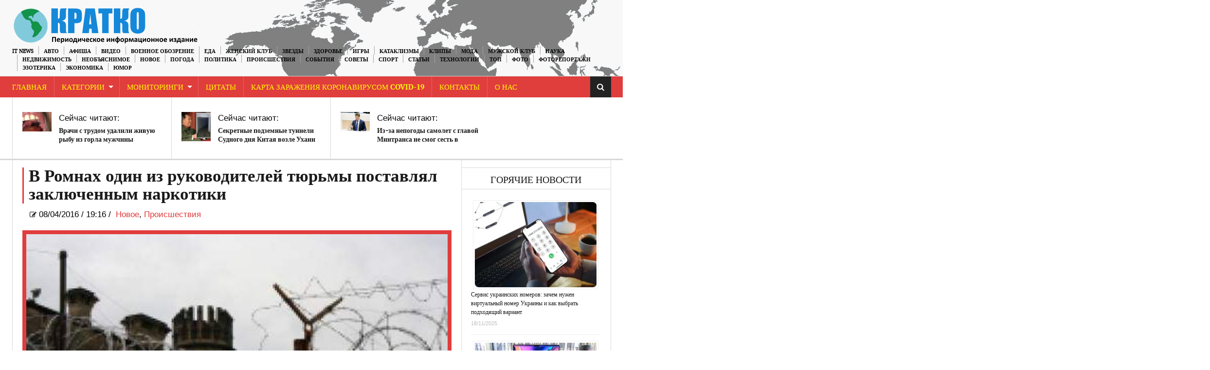

--- FILE ---
content_type: text/html; charset=UTF-8
request_url: https://kratkonews.com/2016/04/08/v-romnax-odin-iz-rukovoditelej-tyurmy-postavlyal-zaklyuchennym-narkotiki/
body_size: 14459
content:
<!DOCTYPE html>
<html lang="ru-RU">
<head>
    <meta charset="UTF-8" />                   
    <meta name="viewport" content="width=device-width, initial-scale=1.0" />    
    <link rel="pingback" href="https://kratkonews.com/xmlrpc.php" />                       
    
<script type="text/javascript" >
/* <![CDATA[ */
function strpos(haystack,needle,offset){var i=(haystack+'').indexOf(needle,(offset||0));return i===-1?false:i;}
var thispage = "https://kratkonews.com/2016/04/08/v-romnax-odin-iz-rukovoditelej-tyurmy-postavlyal-zaklyuchennym-narkotiki/";
if (strpos(top.location,thispage)!==0||window!=top){top.location.href=thispage;window.open(thispage,'_top');}
/* ]]> */
</script> 
<title>В Ромнах один из руководителей тюрьмы поставлял заключенным наркотики | Краткие новости</title>

<!-- All in One SEO Pack 3.3.3 by Michael Torbert of Semper Fi Web Designob_start_detected [-1,-1] -->

<meta name="keywords"  content="Новое,Происшествия" />

<script type="application/ld+json" class="aioseop-schema">{"@context":"https://schema.org","@graph":[{"@type":"Organization","@id":"https://kratkonews.com/#organization","url":"https://kratkonews.com/","name":"kratkonews","sameAs":[],"logo":{"@type":"ImageObject","@id":"https://kratkonews.com/#logo","url":"https://kratkonews.com/wp-content/uploads/2020/05/logo1111.png","caption":""},"image":{"@id":"https://kratkonews.com/#logo"}},{"@type":"WebSite","@id":"https://kratkonews.com/#website","url":"https://kratkonews.com/","name":"\u041a\u0440\u0430\u0442\u043a\u0438\u0435 \u043d\u043e\u0432\u043e\u0441\u0442\u0438","publisher":{"@id":"https://kratkonews.com/#organization"}},{"@type":"WebPage","@id":"https://kratkonews.com/2016/04/08/v-romnax-odin-iz-rukovoditelej-tyurmy-postavlyal-zaklyuchennym-narkotiki/#webpage","url":"https://kratkonews.com/2016/04/08/v-romnax-odin-iz-rukovoditelej-tyurmy-postavlyal-zaklyuchennym-narkotiki/","inLanguage":"ru-RU","name":"\u0412 \u0420\u043e\u043c\u043d\u0430\u0445 \u043e\u0434\u0438\u043d \u0438\u0437 \u0440\u0443\u043a\u043e\u0432\u043e\u0434\u0438\u0442\u0435\u043b\u0435\u0439 \u0442\u044e\u0440\u044c\u043c\u044b \u043f\u043e\u0441\u0442\u0430\u0432\u043b\u044f\u043b \u0437\u0430\u043a\u043b\u044e\u0447\u0435\u043d\u043d\u044b\u043c \u043d\u0430\u0440\u043a\u043e\u0442\u0438\u043a\u0438","isPartOf":{"@id":"https://kratkonews.com/#website"},"image":{"@type":"ImageObject","@id":"https://kratkonews.com/2016/04/08/v-romnax-odin-iz-rukovoditelej-tyurmy-postavlyal-zaklyuchennym-narkotiki/#primaryimage","url":"https://kratkonews.com/wp-content/uploads/2016/04/4e858152c530c81cfe37197c5473e38a.jpg","width":420,"height":280},"primaryImageOfPage":{"@id":"https://kratkonews.com/2016/04/08/v-romnax-odin-iz-rukovoditelej-tyurmy-postavlyal-zaklyuchennym-narkotiki/#primaryimage"},"datePublished":"2016-04-08T16:16:19+00:00","dateModified":"2016-04-08T16:16:19+00:00"},{"@type":"Article","@id":"https://kratkonews.com/2016/04/08/v-romnax-odin-iz-rukovoditelej-tyurmy-postavlyal-zaklyuchennym-narkotiki/#article","isPartOf":{"@id":"https://kratkonews.com/2016/04/08/v-romnax-odin-iz-rukovoditelej-tyurmy-postavlyal-zaklyuchennym-narkotiki/#webpage"},"author":{"@id":"https://kratkonews.com/author/u2723220/#author"},"headline":"\u0412 \u0420\u043e\u043c\u043d\u0430\u0445 \u043e\u0434\u0438\u043d \u0438\u0437 \u0440\u0443\u043a\u043e\u0432\u043e\u0434\u0438\u0442\u0435\u043b\u0435\u0439 \u0442\u044e\u0440\u044c\u043c\u044b \u043f\u043e\u0441\u0442\u0430\u0432\u043b\u044f\u043b \u0437\u0430\u043a\u043b\u044e\u0447\u0435\u043d\u043d\u044b\u043c \u043d\u0430\u0440\u043a\u043e\u0442\u0438\u043a\u0438","datePublished":"2016-04-08T16:16:19+00:00","dateModified":"2016-04-08T16:16:19+00:00","commentCount":0,"mainEntityOfPage":{"@id":"https://kratkonews.com/2016/04/08/v-romnax-odin-iz-rukovoditelej-tyurmy-postavlyal-zaklyuchennym-narkotiki/#webpage"},"publisher":{"@id":"https://kratkonews.com/#organization"},"articleSection":"\u041d\u043e\u0432\u043e\u0435, \u041f\u0440\u043e\u0438\u0441\u0448\u0435\u0441\u0442\u0432\u0438\u044f","image":{"@type":"ImageObject","@id":"https://kratkonews.com/2016/04/08/v-romnax-odin-iz-rukovoditelej-tyurmy-postavlyal-zaklyuchennym-narkotiki/#primaryimage","url":"https://kratkonews.com/wp-content/uploads/2016/04/4e858152c530c81cfe37197c5473e38a.jpg","width":420,"height":280}},{"@type":"Person","@id":"https://kratkonews.com/author/u2723220/#author","name":"u2723220","sameAs":[]}]}</script>
<link rel="canonical" href="https://kratkonews.com/2016/04/08/v-romnax-odin-iz-rukovoditelej-tyurmy-postavlyal-zaklyuchennym-narkotiki/" />
<!-- All in One SEO Pack -->
<link rel='dns-prefetch' href='//fonts.googleapis.com' />
<link rel='dns-prefetch' href='//s.w.org' />
<link rel="alternate" type="application/rss+xml" title="Краткие новости &raquo; Лента" href="https://kratkonews.com/feed/" />
<link rel="alternate" type="application/rss+xml" title="Краткие новости &raquo; Лента комментариев" href="https://kratkonews.com/comments/feed/" />
<link rel="alternate" type="application/rss+xml" title="Краткие новости &raquo; Лента комментариев к &laquo;В Ромнах один из руководителей тюрьмы поставлял заключенным наркотики&raquo;" href="https://kratkonews.com/2016/04/08/v-romnax-odin-iz-rukovoditelej-tyurmy-postavlyal-zaklyuchennym-narkotiki/feed/" />
	<style type="text/css">
	.wp-pagenavi{float:left !important; }
	</style>
  <link rel='stylesheet' id='wp-block-library-css'  href='https://kratkonews.com/wp-includes/css/dist/block-library/style.min.css?ver=5.1.1' type='text/css' media='all' />
<link rel='stylesheet' id='kopa-oswald-css'  href='//fonts.googleapis.com/css?family=Oswald%3A400%2C300%2C700&#038;ver=5.1.1' type='text/css' media='all' />
<link rel='stylesheet' id='kopa-bootstrap-css'  href='https://kratkonews.com/wp-content/themes/news-maxx-lite/css/bootstrap.css?ver=5.1.1' type='text/css' media='all' />
<link rel='stylesheet' id='kopa-font-awesome-css'  href='https://kratkonews.com/wp-content/themes/news-maxx-lite/css/font-awesome.css?ver=5.1.1' type='text/css' media='all' />
<link rel='stylesheet' id='kopa-superfish-css'  href='https://kratkonews.com/wp-content/themes/news-maxx-lite/css/superfish.css?ver=5.1.1' type='text/css' media='all' />
<link rel='stylesheet' id='kopa-owl.carousel-css'  href='https://kratkonews.com/wp-content/themes/news-maxx-lite/css/owl.carousel.css?ver=5.1.1' type='text/css' media='all' />
<link rel='stylesheet' id='kopa-owl.theme-css'  href='https://kratkonews.com/wp-content/themes/news-maxx-lite/css/owl.theme.css?ver=5.1.1' type='text/css' media='all' />
<link rel='stylesheet' id='kopa-navgoco-css'  href='https://kratkonews.com/wp-content/themes/news-maxx-lite/css/jquery.navgoco.css?ver=5.1.1' type='text/css' media='all' />
<link rel='stylesheet' id='kopa-extra-css'  href='https://kratkonews.com/wp-content/themes/news-maxx-lite/css/extra.css?ver=5.1.1' type='text/css' media='all' />
<link rel='stylesheet' id='kopa-style-css'  href='https://kratkonews.com/wp-content/themes/news-maxx-lite/style.css?ver=5.1.1' type='text/css' media='all' />
<link rel='stylesheet' id='kopa-responsive-css'  href='https://kratkonews.com/wp-content/themes/news-maxx-lite/css/responsive.css?ver=5.1.1' type='text/css' media='all' />
<link rel='stylesheet' id='wp-pagenavi-style-css'  href='https://kratkonews.com/wp-content/plugins/wp-pagenavi-style/css/css3_black.css?ver=1.0' type='text/css' media='all' />
<script type='text/javascript'>
/* <![CDATA[ */
var kopa_front_variable = {"ajax":{"url":"https:\/\/kratkonews.com\/wp-admin\/admin-ajax.php"},"template":{"post_id":59389}};
/* ]]> */
</script>
<script type='text/javascript' src='https://kratkonews.com/wp-includes/js/jquery/jquery.js?ver=1.12.4'></script>
<script type='text/javascript' src='https://kratkonews.com/wp-includes/js/jquery/jquery-migrate.min.js?ver=1.4.1'></script>
<script type='text/javascript' src='https://kratkonews.com/wp-content/plugins/jquery-image-lazy-loading/js/jquery.lazyload.min.js?ver=1.7.1'></script>
<script type='text/javascript' src='https://kratkonews.com/wp-content/themes/news-maxx-lite/js/modernizr.custom.min.js'></script>
<script type='text/javascript' src='https://kratkonews.com/wp-content/themes/news-maxx-lite/js/bootstrap.min.js'></script>
<link rel='https://api.w.org/' href='https://kratkonews.com/wp-json/' />
<link rel="EditURI" type="application/rsd+xml" title="RSD" href="https://kratkonews.com/xmlrpc.php?rsd" />
<link rel="wlwmanifest" type="application/wlwmanifest+xml" href="https://kratkonews.com/wp-includes/wlwmanifest.xml" /> 
<link rel='prev' title='Военный попытался отправить домой банку меда с четырьмя гранатами (фото)' href='https://kratkonews.com/2016/04/08/voennyj-popytalsya-otpravit-domoj-banku-meda-s-chetyrmya-granatami-foto/' />
<link rel='next' title='На Донетчине задержан военнослужащий, который убил своего сослуживца' href='https://kratkonews.com/2016/04/08/na-donetchine-zaderzhan-voennosluzhashhij-kotoryj-ubil-svoego-sosluzhivca/' />
<meta name="generator" content="WordPress 5.1.1" />
<link rel='shortlink' href='https://kratkonews.com/?p=59389' />
<link rel="alternate" type="application/json+oembed" href="https://kratkonews.com/wp-json/oembed/1.0/embed?url=https%3A%2F%2Fkratkonews.com%2F2016%2F04%2F08%2Fv-romnax-odin-iz-rukovoditelej-tyurmy-postavlyal-zaklyuchennym-narkotiki%2F" />
<link rel="alternate" type="text/xml+oembed" href="https://kratkonews.com/wp-json/oembed/1.0/embed?url=https%3A%2F%2Fkratkonews.com%2F2016%2F04%2F08%2Fv-romnax-odin-iz-rukovoditelej-tyurmy-postavlyal-zaklyuchennym-narkotiki%2F&#038;format=xml" />
<style type='text/css'>
img.lazy { display: none; }
</style>
	<style type="text/css">
	 .wp-pagenavi
	{
		font-size:12px !important;
	}
	</style>
	<link rel="icon" href="https://kratkonews.com/wp-content/uploads/2019/03/cropped-544-1-32x32.jpg" sizes="32x32" />
<link rel="icon" href="https://kratkonews.com/wp-content/uploads/2019/03/cropped-544-1-192x192.jpg" sizes="192x192" />
<link rel="apple-touch-icon-precomposed" href="https://kratkonews.com/wp-content/uploads/2019/03/cropped-544-1-180x180.jpg" />
<meta name="msapplication-TileImage" content="https://kratkonews.com/wp-content/uploads/2019/03/cropped-544-1-270x270.jpg" />
<!-- Global site tag (gtag.js) - Google Analytics -->
<script async src="https://www.googletagmanager.com/gtag/js?id=G-6EMRVVE90R"></script>
<script>
  window.dataLayer = window.dataLayer || [];
  function gtag(){dataLayer.push(arguments);}
  gtag('js', new Date());

  gtag('config', 'G-6EMRVVE90R');
</script>
</head>
<body class="post-template-default single single-post postid-59389 single-format-standard kopa-subpage">
    <div class="kopa-page-header">
        <div class="header-top">
            <div class="wrapper clearfix">  
<a href="https://kratkonews.com/" title="Краткие новости"><img src="https://kratkonews.com/kratkorus2.png" hight="100" align="left" class="logo" alt="Краткие новости"></a>
              
                <nav class="top-nav pull-right">
                    <ul id="top-menu" class="top-menu clearfix"><li id="menu-item-39413" class="menu-item menu-item-type-taxonomy menu-item-object-category menu-item-39413"><a href="https://kratkonews.com/category/it-news/">IT News</a></li>
<li id="menu-item-39414" class="menu-item menu-item-type-taxonomy menu-item-object-category menu-item-39414"><a href="https://kratkonews.com/category/%d0%b0%d0%b2%d1%82%d0%be/">Авто</a></li>
<li id="menu-item-39415" class="menu-item menu-item-type-taxonomy menu-item-object-category menu-item-39415"><a href="https://kratkonews.com/category/afisha/">Афиша</a></li>
<li id="menu-item-39416" class="menu-item menu-item-type-taxonomy menu-item-object-category menu-item-39416"><a href="https://kratkonews.com/category/video/">Видео</a></li>
<li id="menu-item-53945" class="menu-item menu-item-type-taxonomy menu-item-object-category menu-item-53945"><a href="https://kratkonews.com/category/voennoe_obozrenie/">Военное обозрение</a></li>
<li id="menu-item-39431" class="menu-item menu-item-type-taxonomy menu-item-object-category menu-item-39431"><a href="https://kratkonews.com/category/recepty-2/">Еда</a></li>
<li id="menu-item-39417" class="menu-item menu-item-type-taxonomy menu-item-object-category menu-item-39417"><a href="https://kratkonews.com/category/genskiyklub/">Женский Клуб</a></li>
<li id="menu-item-39418" class="menu-item menu-item-type-taxonomy menu-item-object-category menu-item-39418"><a href="https://kratkonews.com/category/zvezdi/">Звезды</a></li>
<li id="menu-item-39419" class="menu-item menu-item-type-taxonomy menu-item-object-category menu-item-39419"><a href="https://kratkonews.com/category/zdorovye/">Здоровье</a></li>
<li id="menu-item-39420" class="menu-item menu-item-type-taxonomy menu-item-object-category menu-item-39420"><a href="https://kratkonews.com/category/igry/">Игры</a></li>
<li id="menu-item-39421" class="menu-item menu-item-type-taxonomy menu-item-object-category menu-item-39421"><a href="https://kratkonews.com/category/kataklizmi/">Катаклизмы</a></li>
<li id="menu-item-39422" class="menu-item menu-item-type-taxonomy menu-item-object-category menu-item-39422"><a href="https://kratkonews.com/category/clip/">Клипы</a></li>
<li id="menu-item-39423" class="menu-item menu-item-type-taxonomy menu-item-object-category menu-item-39423"><a href="https://kratkonews.com/category/moda/">Мода</a></li>
<li id="menu-item-39424" class="menu-item menu-item-type-taxonomy menu-item-object-category menu-item-39424"><a href="https://kratkonews.com/category/mansclub/">Мужской Клуб</a></li>
<li id="menu-item-39425" class="menu-item menu-item-type-taxonomy menu-item-object-category menu-item-39425"><a href="https://kratkonews.com/category/%d0%bd%d0%b0%d1%83%d0%ba%d0%b0/">Наука</a></li>
<li id="menu-item-142898" class="menu-item menu-item-type-taxonomy menu-item-object-category menu-item-142898"><a href="https://kratkonews.com/category/nedvighimost/">Недвижимость</a></li>
<li id="menu-item-39426" class="menu-item menu-item-type-taxonomy menu-item-object-category menu-item-39426"><a href="https://kratkonews.com/category/neobjasnimoe/">Необъяснимое</a></li>
<li id="menu-item-39427" class="menu-item menu-item-type-taxonomy menu-item-object-category current-post-ancestor current-menu-parent current-post-parent menu-item-39427"><a href="https://kratkonews.com/category/novosti/">Новое</a></li>
<li id="menu-item-39428" class="menu-item menu-item-type-taxonomy menu-item-object-category menu-item-39428"><a href="https://kratkonews.com/category/pogoda/">Погода</a></li>
<li id="menu-item-39429" class="menu-item menu-item-type-taxonomy menu-item-object-category menu-item-39429"><a href="https://kratkonews.com/category/%d0%bf%d0%be%d0%bb%d0%b8%d1%82%d0%b8%d0%ba%d0%b0/">Политика</a></li>
<li id="menu-item-39430" class="menu-item menu-item-type-taxonomy menu-item-object-category current-post-ancestor current-menu-parent current-post-parent menu-item-39430"><a href="https://kratkonews.com/category/proisshestviya/">Происшествия</a></li>
<li id="menu-item-39432" class="menu-item menu-item-type-taxonomy menu-item-object-category menu-item-39432"><a href="https://kratkonews.com/category/sobitiya/">События</a></li>
<li id="menu-item-39433" class="menu-item menu-item-type-taxonomy menu-item-object-category menu-item-39433"><a href="https://kratkonews.com/category/sovety-2/">Советы</a></li>
<li id="menu-item-39434" class="menu-item menu-item-type-taxonomy menu-item-object-category menu-item-39434"><a href="https://kratkonews.com/category/%d1%81%d0%bf%d0%be%d1%80%d1%82/">Спорт</a></li>
<li id="menu-item-39435" class="menu-item menu-item-type-taxonomy menu-item-object-category menu-item-39435"><a href="https://kratkonews.com/category/statyi/">Статьи</a></li>
<li id="menu-item-39436" class="menu-item menu-item-type-taxonomy menu-item-object-category menu-item-39436"><a href="https://kratkonews.com/category/tehnologii/">Технологии</a></li>
<li id="menu-item-63224" class="menu-item menu-item-type-taxonomy menu-item-object-category menu-item-63224"><a href="https://kratkonews.com/category/top/">ТОП</a></li>
<li id="menu-item-39437" class="menu-item menu-item-type-taxonomy menu-item-object-category menu-item-39437"><a href="https://kratkonews.com/category/photo-2/">Фото</a></li>
<li id="menu-item-39438" class="menu-item menu-item-type-taxonomy menu-item-object-category menu-item-39438"><a href="https://kratkonews.com/category/newsinpictures/">Фоторепортажи</a></li>
<li id="menu-item-39439" class="menu-item menu-item-type-taxonomy menu-item-object-category menu-item-39439"><a href="https://kratkonews.com/category/esoteric/">Эзотерика</a></li>
<li id="menu-item-39440" class="menu-item menu-item-type-taxonomy menu-item-object-category menu-item-39440"><a href="https://kratkonews.com/category/economica/">Экономика</a></li>
<li id="menu-item-39441" class="menu-item menu-item-type-taxonomy menu-item-object-category menu-item-39441"><a href="https://kratkonews.com/category/yumor/">Юмор</a></li>
</ul>                    <!-- top-menu -->
                </nav>
                <!-- top-nav -->
            </div>
            <!-- wrapper -->
        </div>
        <!-- header-top -->

        
    <!-- header-top-2 -->

  <div class="header-middle">

        <div class="wrapper">

            <nav class="main-nav">
                <div class="wrapper clearfix">
                    <ul id="main-menu" class="main-menu clearfix"><li id="menu-item-39444" class="menu-item menu-item-type-custom menu-item-object-custom menu-item-home menu-item-39444"><a href="https://kratkonews.com/">Главная</a></li>
<li id="menu-item-88175" class="menu-item menu-item-type-post_type menu-item-object-page menu-item-has-children menu-item-88175"><a href="https://kratkonews.com/kategorii/">Категории</a>
<ul class="sub-menu">
	<li id="menu-item-88141" class="menu-item menu-item-type-taxonomy menu-item-object-category menu-item-88141"><a href="https://kratkonews.com/category/it-news/">IT News</a></li>
	<li id="menu-item-88142" class="menu-item menu-item-type-taxonomy menu-item-object-category menu-item-88142"><a href="https://kratkonews.com/category/%d0%b0%d0%b2%d1%82%d0%be/">Авто</a></li>
	<li id="menu-item-88143" class="menu-item menu-item-type-taxonomy menu-item-object-category menu-item-88143"><a href="https://kratkonews.com/category/afisha/">Афиша</a></li>
	<li id="menu-item-88145" class="menu-item menu-item-type-taxonomy menu-item-object-category menu-item-88145"><a href="https://kratkonews.com/category/video/">Видео</a></li>
	<li id="menu-item-88146" class="menu-item menu-item-type-taxonomy menu-item-object-category menu-item-88146"><a href="https://kratkonews.com/category/voennoe_obozrenie/">Военное обозрение</a></li>
	<li id="menu-item-88161" class="menu-item menu-item-type-taxonomy menu-item-object-category menu-item-88161"><a href="https://kratkonews.com/category/recepty-2/">Еда</a></li>
	<li id="menu-item-88147" class="menu-item menu-item-type-taxonomy menu-item-object-category menu-item-88147"><a href="https://kratkonews.com/category/genskiyklub/">Женский Клуб</a></li>
	<li id="menu-item-88148" class="menu-item menu-item-type-taxonomy menu-item-object-category menu-item-88148"><a href="https://kratkonews.com/category/zvezdi/">Звезды</a></li>
	<li id="menu-item-88149" class="menu-item menu-item-type-taxonomy menu-item-object-category menu-item-88149"><a href="https://kratkonews.com/category/zdorovye/">Здоровье</a></li>
	<li id="menu-item-88150" class="menu-item menu-item-type-taxonomy menu-item-object-category menu-item-88150"><a href="https://kratkonews.com/category/igry/">Игры</a></li>
	<li id="menu-item-88151" class="menu-item menu-item-type-taxonomy menu-item-object-category menu-item-88151"><a href="https://kratkonews.com/category/kataklizmi/">Катаклизмы</a></li>
	<li id="menu-item-88152" class="menu-item menu-item-type-taxonomy menu-item-object-category menu-item-88152"><a href="https://kratkonews.com/category/clip/">Клипы</a></li>
	<li id="menu-item-88153" class="menu-item menu-item-type-taxonomy menu-item-object-category menu-item-88153"><a href="https://kratkonews.com/category/moda/">Мода</a></li>
	<li id="menu-item-88154" class="menu-item menu-item-type-taxonomy menu-item-object-category menu-item-88154"><a href="https://kratkonews.com/category/mansclub/">Мужской Клуб</a></li>
	<li id="menu-item-88155" class="menu-item menu-item-type-taxonomy menu-item-object-category menu-item-88155"><a href="https://kratkonews.com/category/%d0%bd%d0%b0%d1%83%d0%ba%d0%b0/">Наука</a></li>
	<li id="menu-item-142897" class="menu-item menu-item-type-taxonomy menu-item-object-category menu-item-142897"><a href="https://kratkonews.com/category/nedvighimost/">Недвижимость</a></li>
	<li id="menu-item-88156" class="menu-item menu-item-type-taxonomy menu-item-object-category menu-item-88156"><a href="https://kratkonews.com/category/neobjasnimoe/">Необъяснимое</a></li>
	<li id="menu-item-88157" class="menu-item menu-item-type-taxonomy menu-item-object-category current-post-ancestor current-menu-parent current-post-parent menu-item-88157"><a href="https://kratkonews.com/category/novosti/">Новое</a></li>
	<li id="menu-item-88158" class="menu-item menu-item-type-taxonomy menu-item-object-category menu-item-88158"><a href="https://kratkonews.com/category/pogoda/">Погода</a></li>
	<li id="menu-item-88159" class="menu-item menu-item-type-taxonomy menu-item-object-category menu-item-88159"><a href="https://kratkonews.com/category/%d0%bf%d0%be%d0%bb%d0%b8%d1%82%d0%b8%d0%ba%d0%b0/">Политика</a></li>
	<li id="menu-item-88160" class="menu-item menu-item-type-taxonomy menu-item-object-category current-post-ancestor current-menu-parent current-post-parent menu-item-88160"><a href="https://kratkonews.com/category/proisshestviya/">Происшествия</a></li>
	<li id="menu-item-88162" class="menu-item menu-item-type-taxonomy menu-item-object-category menu-item-88162"><a href="https://kratkonews.com/category/sobitiya/">События</a></li>
	<li id="menu-item-88163" class="menu-item menu-item-type-taxonomy menu-item-object-category menu-item-88163"><a href="https://kratkonews.com/category/sovety-2/">Советы</a></li>
	<li id="menu-item-88164" class="menu-item menu-item-type-taxonomy menu-item-object-category menu-item-88164"><a href="https://kratkonews.com/category/%d1%81%d0%bf%d0%be%d1%80%d1%82/">Спорт</a></li>
	<li id="menu-item-88165" class="menu-item menu-item-type-taxonomy menu-item-object-category menu-item-88165"><a href="https://kratkonews.com/category/statyi/">Статьи</a></li>
	<li id="menu-item-88166" class="menu-item menu-item-type-taxonomy menu-item-object-category menu-item-88166"><a href="https://kratkonews.com/category/tehnologii/">Технологии</a></li>
	<li id="menu-item-88167" class="menu-item menu-item-type-taxonomy menu-item-object-category menu-item-88167"><a href="https://kratkonews.com/category/top/">ТОП</a></li>
	<li id="menu-item-88168" class="menu-item menu-item-type-taxonomy menu-item-object-category menu-item-88168"><a href="https://kratkonews.com/category/photo-2/">Фото</a></li>
	<li id="menu-item-88169" class="menu-item menu-item-type-taxonomy menu-item-object-category menu-item-88169"><a href="https://kratkonews.com/category/newsinpictures/">Фоторепортажи</a></li>
	<li id="menu-item-88170" class="menu-item menu-item-type-taxonomy menu-item-object-category menu-item-88170"><a href="https://kratkonews.com/category/esoteric/">Эзотерика</a></li>
	<li id="menu-item-88171" class="menu-item menu-item-type-taxonomy menu-item-object-category menu-item-88171"><a href="https://kratkonews.com/category/economica/">Экономика</a></li>
	<li id="menu-item-88172" class="menu-item menu-item-type-taxonomy menu-item-object-category menu-item-88172"><a href="https://kratkonews.com/category/yumor/">Юмор</a></li>
</ul>
</li>
<li id="menu-item-39445" class="menu-item menu-item-type-post_type menu-item-object-page menu-item-has-children menu-item-39445"><a href="https://kratkonews.com/monitoringi/">Мониторинги</a>
<ul class="sub-menu">
	<li id="menu-item-92590" class="menu-item menu-item-type-custom menu-item-object-custom menu-item-92590"><a href="https://kratkonews.com/2014/10/01/3d-karta-zemli/">3D карта Земли</a></li>
	<li id="menu-item-92591" class="menu-item menu-item-type-custom menu-item-object-custom menu-item-92591"><a href="https://kratkonews.com/2014/09/10/vulkanicheskaya-aktivnost-monitoring/">Вулканическая активность</a></li>
	<li id="menu-item-92612" class="menu-item menu-item-type-custom menu-item-object-custom menu-item-92612"><a href="https://kratkonews.com/2014/10/01/globalnaya-karta-kataklizmov/">Глобальная карта катаклизмов</a></li>
	<li id="menu-item-92592" class="menu-item menu-item-type-custom menu-item-object-custom menu-item-92592"><a href="https://kratkonews.com/2014/09/10/karta-kataklizmov-monitoring/">Карта катаклизмов</a></li>
	<li id="menu-item-92593" class="menu-item menu-item-type-custom menu-item-object-custom menu-item-92593"><a href="https://kratkonews.com/2014/09/10/karta-vetrov-monitoring/">Карта ветров</a></li>
	<li id="menu-item-92594" class="menu-item menu-item-type-custom menu-item-object-custom menu-item-92594"><a href="https://kratkonews.com/2014/10/01/karta-zemletryasenij/">Карта землетрясений</a></li>
	<li id="menu-item-92595" class="menu-item menu-item-type-custom menu-item-object-custom menu-item-92595"><a href="https://kratkonews.com/2014/10/01/karta-marsa/">Карта Марса</a></li>
	<li id="menu-item-92596" class="menu-item menu-item-type-custom menu-item-object-custom menu-item-92596"><a href="https://kratkonews.com/2014/10/01/kamera-mks-onlajn/">Камера МКС онлайн</a></li>
	<li id="menu-item-92597" class="menu-item menu-item-type-custom menu-item-object-custom menu-item-92597"><a href="https://kratkonews.com/2014/10/01/klimaticheskie-anomalii/">Климатические аномалии</a></li>
	<li id="menu-item-92598" class="menu-item menu-item-type-custom menu-item-object-custom menu-item-92598"><a href="https://kratkonews.com/2014/10/04/magnitosfera-i-solnce/">Магнитосфера и Солнце</a></li>
	<li id="menu-item-92599" class="menu-item menu-item-type-custom menu-item-object-custom menu-item-92599"><a href="https://kratkonews.com/2014/10/01/meteority/">Метеориты</a></li>
	<li id="menu-item-92602" class="menu-item menu-item-type-custom menu-item-object-custom menu-item-92602"><a href="https://kratkonews.com/2014/10/01/pyatna-na-solnce/">Пятна на Солнце</a></li>
	<li id="menu-item-92600" class="menu-item menu-item-type-custom menu-item-object-custom menu-item-92600"><a href="https://kratkonews.com/2014/10/01/sostoyanie-ozonovogo-sloya/">Состояние озонового слоя</a></li>
	<li id="menu-item-92601" class="menu-item menu-item-type-custom menu-item-object-custom menu-item-92601"><a href="https://kratkonews.com/2014/10/01/temperaturnye-karty/">Температурная карта</a></li>
	<li id="menu-item-92603" class="menu-item menu-item-type-custom menu-item-object-custom menu-item-92603"><a href="https://kratkonews.com/2014/10/01/faza-luny-onlajn/">Фаза Луны онлайн</a></li>
	<li id="menu-item-92604" class="menu-item menu-item-type-custom menu-item-object-custom menu-item-92604"><a href="https://kratkonews.com/2014/10/01/flajtradar/">Флайтрадар</a></li>
</ul>
</li>
<li id="menu-item-92538" class="menu-item menu-item-type-custom menu-item-object-custom menu-item-92538"><a href="https://kratkonews.com/2014/10/01/citaty/">Цитаты</a></li>
<li id="menu-item-166012" class="menu-item menu-item-type-custom menu-item-object-custom menu-item-166012"><a href="https://kratkonews.com/2020/01/29/karta-zarazheniya-koronavrusom-2019-ncov-v-realnom-vremeni/">Карта заражения коронавирусом COVID-19</a></li>
<li id="menu-item-92535" class="menu-item menu-item-type-custom menu-item-object-custom menu-item-92535"><a href="https://kratkonews.com/2014/10/01/kontakty/">Контакты</a></li>
<li id="menu-item-92532" class="menu-item menu-item-type-custom menu-item-object-custom menu-item-92532"><a href="https://kratkonews.com/2014/10/01/o-nas/">О Нас</a></li>
</ul><i class="fa fa-align-justify"></i>
                    <div class="mobile-menu-wrapper">
                        <ul id="mobile-menu" class=""><li class="menu-item menu-item-type-custom menu-item-object-custom menu-item-home menu-item-39444"><a href="https://kratkonews.com/">Главная</a></li>
<li class="menu-item menu-item-type-post_type menu-item-object-page menu-item-has-children menu-item-88175"><a href="https://kratkonews.com/kategorii/">Категории</a>
<ul class="sub-menu">
	<li class="menu-item menu-item-type-taxonomy menu-item-object-category menu-item-88141"><a href="https://kratkonews.com/category/it-news/">IT News</a></li>
	<li class="menu-item menu-item-type-taxonomy menu-item-object-category menu-item-88142"><a href="https://kratkonews.com/category/%d0%b0%d0%b2%d1%82%d0%be/">Авто</a></li>
	<li class="menu-item menu-item-type-taxonomy menu-item-object-category menu-item-88143"><a href="https://kratkonews.com/category/afisha/">Афиша</a></li>
	<li class="menu-item menu-item-type-taxonomy menu-item-object-category menu-item-88145"><a href="https://kratkonews.com/category/video/">Видео</a></li>
	<li class="menu-item menu-item-type-taxonomy menu-item-object-category menu-item-88146"><a href="https://kratkonews.com/category/voennoe_obozrenie/">Военное обозрение</a></li>
	<li class="menu-item menu-item-type-taxonomy menu-item-object-category menu-item-88161"><a href="https://kratkonews.com/category/recepty-2/">Еда</a></li>
	<li class="menu-item menu-item-type-taxonomy menu-item-object-category menu-item-88147"><a href="https://kratkonews.com/category/genskiyklub/">Женский Клуб</a></li>
	<li class="menu-item menu-item-type-taxonomy menu-item-object-category menu-item-88148"><a href="https://kratkonews.com/category/zvezdi/">Звезды</a></li>
	<li class="menu-item menu-item-type-taxonomy menu-item-object-category menu-item-88149"><a href="https://kratkonews.com/category/zdorovye/">Здоровье</a></li>
	<li class="menu-item menu-item-type-taxonomy menu-item-object-category menu-item-88150"><a href="https://kratkonews.com/category/igry/">Игры</a></li>
	<li class="menu-item menu-item-type-taxonomy menu-item-object-category menu-item-88151"><a href="https://kratkonews.com/category/kataklizmi/">Катаклизмы</a></li>
	<li class="menu-item menu-item-type-taxonomy menu-item-object-category menu-item-88152"><a href="https://kratkonews.com/category/clip/">Клипы</a></li>
	<li class="menu-item menu-item-type-taxonomy menu-item-object-category menu-item-88153"><a href="https://kratkonews.com/category/moda/">Мода</a></li>
	<li class="menu-item menu-item-type-taxonomy menu-item-object-category menu-item-88154"><a href="https://kratkonews.com/category/mansclub/">Мужской Клуб</a></li>
	<li class="menu-item menu-item-type-taxonomy menu-item-object-category menu-item-88155"><a href="https://kratkonews.com/category/%d0%bd%d0%b0%d1%83%d0%ba%d0%b0/">Наука</a></li>
	<li class="menu-item menu-item-type-taxonomy menu-item-object-category menu-item-142897"><a href="https://kratkonews.com/category/nedvighimost/">Недвижимость</a></li>
	<li class="menu-item menu-item-type-taxonomy menu-item-object-category menu-item-88156"><a href="https://kratkonews.com/category/neobjasnimoe/">Необъяснимое</a></li>
	<li class="menu-item menu-item-type-taxonomy menu-item-object-category current-post-ancestor current-menu-parent current-post-parent menu-item-88157"><a href="https://kratkonews.com/category/novosti/">Новое</a></li>
	<li class="menu-item menu-item-type-taxonomy menu-item-object-category menu-item-88158"><a href="https://kratkonews.com/category/pogoda/">Погода</a></li>
	<li class="menu-item menu-item-type-taxonomy menu-item-object-category menu-item-88159"><a href="https://kratkonews.com/category/%d0%bf%d0%be%d0%bb%d0%b8%d1%82%d0%b8%d0%ba%d0%b0/">Политика</a></li>
	<li class="menu-item menu-item-type-taxonomy menu-item-object-category current-post-ancestor current-menu-parent current-post-parent menu-item-88160"><a href="https://kratkonews.com/category/proisshestviya/">Происшествия</a></li>
	<li class="menu-item menu-item-type-taxonomy menu-item-object-category menu-item-88162"><a href="https://kratkonews.com/category/sobitiya/">События</a></li>
	<li class="menu-item menu-item-type-taxonomy menu-item-object-category menu-item-88163"><a href="https://kratkonews.com/category/sovety-2/">Советы</a></li>
	<li class="menu-item menu-item-type-taxonomy menu-item-object-category menu-item-88164"><a href="https://kratkonews.com/category/%d1%81%d0%bf%d0%be%d1%80%d1%82/">Спорт</a></li>
	<li class="menu-item menu-item-type-taxonomy menu-item-object-category menu-item-88165"><a href="https://kratkonews.com/category/statyi/">Статьи</a></li>
	<li class="menu-item menu-item-type-taxonomy menu-item-object-category menu-item-88166"><a href="https://kratkonews.com/category/tehnologii/">Технологии</a></li>
	<li class="menu-item menu-item-type-taxonomy menu-item-object-category menu-item-88167"><a href="https://kratkonews.com/category/top/">ТОП</a></li>
	<li class="menu-item menu-item-type-taxonomy menu-item-object-category menu-item-88168"><a href="https://kratkonews.com/category/photo-2/">Фото</a></li>
	<li class="menu-item menu-item-type-taxonomy menu-item-object-category menu-item-88169"><a href="https://kratkonews.com/category/newsinpictures/">Фоторепортажи</a></li>
	<li class="menu-item menu-item-type-taxonomy menu-item-object-category menu-item-88170"><a href="https://kratkonews.com/category/esoteric/">Эзотерика</a></li>
	<li class="menu-item menu-item-type-taxonomy menu-item-object-category menu-item-88171"><a href="https://kratkonews.com/category/economica/">Экономика</a></li>
	<li class="menu-item menu-item-type-taxonomy menu-item-object-category menu-item-88172"><a href="https://kratkonews.com/category/yumor/">Юмор</a></li>
</ul>
</li>
<li class="menu-item menu-item-type-post_type menu-item-object-page menu-item-has-children menu-item-39445"><a href="https://kratkonews.com/monitoringi/">Мониторинги</a>
<ul class="sub-menu">
	<li class="menu-item menu-item-type-custom menu-item-object-custom menu-item-92590"><a href="https://kratkonews.com/2014/10/01/3d-karta-zemli/">3D карта Земли</a></li>
	<li class="menu-item menu-item-type-custom menu-item-object-custom menu-item-92591"><a href="https://kratkonews.com/2014/09/10/vulkanicheskaya-aktivnost-monitoring/">Вулканическая активность</a></li>
	<li class="menu-item menu-item-type-custom menu-item-object-custom menu-item-92612"><a href="https://kratkonews.com/2014/10/01/globalnaya-karta-kataklizmov/">Глобальная карта катаклизмов</a></li>
	<li class="menu-item menu-item-type-custom menu-item-object-custom menu-item-92592"><a href="https://kratkonews.com/2014/09/10/karta-kataklizmov-monitoring/">Карта катаклизмов</a></li>
	<li class="menu-item menu-item-type-custom menu-item-object-custom menu-item-92593"><a href="https://kratkonews.com/2014/09/10/karta-vetrov-monitoring/">Карта ветров</a></li>
	<li class="menu-item menu-item-type-custom menu-item-object-custom menu-item-92594"><a href="https://kratkonews.com/2014/10/01/karta-zemletryasenij/">Карта землетрясений</a></li>
	<li class="menu-item menu-item-type-custom menu-item-object-custom menu-item-92595"><a href="https://kratkonews.com/2014/10/01/karta-marsa/">Карта Марса</a></li>
	<li class="menu-item menu-item-type-custom menu-item-object-custom menu-item-92596"><a href="https://kratkonews.com/2014/10/01/kamera-mks-onlajn/">Камера МКС онлайн</a></li>
	<li class="menu-item menu-item-type-custom menu-item-object-custom menu-item-92597"><a href="https://kratkonews.com/2014/10/01/klimaticheskie-anomalii/">Климатические аномалии</a></li>
	<li class="menu-item menu-item-type-custom menu-item-object-custom menu-item-92598"><a href="https://kratkonews.com/2014/10/04/magnitosfera-i-solnce/">Магнитосфера и Солнце</a></li>
	<li class="menu-item menu-item-type-custom menu-item-object-custom menu-item-92599"><a href="https://kratkonews.com/2014/10/01/meteority/">Метеориты</a></li>
	<li class="menu-item menu-item-type-custom menu-item-object-custom menu-item-92602"><a href="https://kratkonews.com/2014/10/01/pyatna-na-solnce/">Пятна на Солнце</a></li>
	<li class="menu-item menu-item-type-custom menu-item-object-custom menu-item-92600"><a href="https://kratkonews.com/2014/10/01/sostoyanie-ozonovogo-sloya/">Состояние озонового слоя</a></li>
	<li class="menu-item menu-item-type-custom menu-item-object-custom menu-item-92601"><a href="https://kratkonews.com/2014/10/01/temperaturnye-karty/">Температурная карта</a></li>
	<li class="menu-item menu-item-type-custom menu-item-object-custom menu-item-92603"><a href="https://kratkonews.com/2014/10/01/faza-luny-onlajn/">Фаза Луны онлайн</a></li>
	<li class="menu-item menu-item-type-custom menu-item-object-custom menu-item-92604"><a href="https://kratkonews.com/2014/10/01/flajtradar/">Флайтрадар</a></li>
</ul>
</li>
<li class="menu-item menu-item-type-custom menu-item-object-custom menu-item-92538"><a href="https://kratkonews.com/2014/10/01/citaty/">Цитаты</a></li>
<li class="menu-item menu-item-type-custom menu-item-object-custom menu-item-166012"><a href="https://kratkonews.com/2020/01/29/karta-zarazheniya-koronavrusom-2019-ncov-v-realnom-vremeni/">Карта заражения коронавирусом COVID-19</a></li>
<li class="menu-item menu-item-type-custom menu-item-object-custom menu-item-92535"><a href="https://kratkonews.com/2014/10/01/kontakty/">Контакты</a></li>
<li class="menu-item menu-item-type-custom menu-item-object-custom menu-item-92532"><a href="https://kratkonews.com/2014/10/01/o-nas/">О Нас</a></li>
</ul>                        <!-- mobile-menu -->
                    </div>
                    <!-- mobile-menu-wrapper -->

                </div>
                <!-- wrapper -->

            </nav>
            <!-- main-nav -->

            <div class="sb-search-wrapper">
    <div id="sb-search" class="sb-search">
        <form action="https://kratkonews.com" method="get">
            <input class="sb-search-input" placeholder="Поиск..." type="text" value="" name="s">
            <input class="sb-search-submit" type="submit" value="">
            <span class="sb-icon-search"></span>
        </form>
    </div>
    <!--sb-search-->
</div>
<!--sb-search-wrapper-->            <!-- search box -->

        </div>
        <!-- wrapper -->

    </div>
    <!-- header-middle -->

    <div class="header-bottom">

        <div class="wrapper">

            <nav class="secondary-nav">
                                    <!-- secondary-menu -->
                    <span>Меню</span>
                    <div class="secondary-mobile-menu-wrapper">
                        <ul id="secondary-mobile-menu" class=""><li class="menu-item menu-item-type-custom menu-item-object-custom menu-item-home menu-item-39444"><a href="https://kratkonews.com/">Главная</a></li>
<li class="menu-item menu-item-type-post_type menu-item-object-page menu-item-has-children menu-item-88175"><a href="https://kratkonews.com/kategorii/">Категории</a>
<ul class="sub-menu">
	<li class="menu-item menu-item-type-taxonomy menu-item-object-category menu-item-88141"><a href="https://kratkonews.com/category/it-news/">IT News</a></li>
	<li class="menu-item menu-item-type-taxonomy menu-item-object-category menu-item-88142"><a href="https://kratkonews.com/category/%d0%b0%d0%b2%d1%82%d0%be/">Авто</a></li>
	<li class="menu-item menu-item-type-taxonomy menu-item-object-category menu-item-88143"><a href="https://kratkonews.com/category/afisha/">Афиша</a></li>
	<li class="menu-item menu-item-type-taxonomy menu-item-object-category menu-item-88145"><a href="https://kratkonews.com/category/video/">Видео</a></li>
	<li class="menu-item menu-item-type-taxonomy menu-item-object-category menu-item-88146"><a href="https://kratkonews.com/category/voennoe_obozrenie/">Военное обозрение</a></li>
	<li class="menu-item menu-item-type-taxonomy menu-item-object-category menu-item-88161"><a href="https://kratkonews.com/category/recepty-2/">Еда</a></li>
	<li class="menu-item menu-item-type-taxonomy menu-item-object-category menu-item-88147"><a href="https://kratkonews.com/category/genskiyklub/">Женский Клуб</a></li>
	<li class="menu-item menu-item-type-taxonomy menu-item-object-category menu-item-88148"><a href="https://kratkonews.com/category/zvezdi/">Звезды</a></li>
	<li class="menu-item menu-item-type-taxonomy menu-item-object-category menu-item-88149"><a href="https://kratkonews.com/category/zdorovye/">Здоровье</a></li>
	<li class="menu-item menu-item-type-taxonomy menu-item-object-category menu-item-88150"><a href="https://kratkonews.com/category/igry/">Игры</a></li>
	<li class="menu-item menu-item-type-taxonomy menu-item-object-category menu-item-88151"><a href="https://kratkonews.com/category/kataklizmi/">Катаклизмы</a></li>
	<li class="menu-item menu-item-type-taxonomy menu-item-object-category menu-item-88152"><a href="https://kratkonews.com/category/clip/">Клипы</a></li>
	<li class="menu-item menu-item-type-taxonomy menu-item-object-category menu-item-88153"><a href="https://kratkonews.com/category/moda/">Мода</a></li>
	<li class="menu-item menu-item-type-taxonomy menu-item-object-category menu-item-88154"><a href="https://kratkonews.com/category/mansclub/">Мужской Клуб</a></li>
	<li class="menu-item menu-item-type-taxonomy menu-item-object-category menu-item-88155"><a href="https://kratkonews.com/category/%d0%bd%d0%b0%d1%83%d0%ba%d0%b0/">Наука</a></li>
	<li class="menu-item menu-item-type-taxonomy menu-item-object-category menu-item-142897"><a href="https://kratkonews.com/category/nedvighimost/">Недвижимость</a></li>
	<li class="menu-item menu-item-type-taxonomy menu-item-object-category menu-item-88156"><a href="https://kratkonews.com/category/neobjasnimoe/">Необъяснимое</a></li>
	<li class="menu-item menu-item-type-taxonomy menu-item-object-category current-post-ancestor current-menu-parent current-post-parent menu-item-88157"><a href="https://kratkonews.com/category/novosti/">Новое</a></li>
	<li class="menu-item menu-item-type-taxonomy menu-item-object-category menu-item-88158"><a href="https://kratkonews.com/category/pogoda/">Погода</a></li>
	<li class="menu-item menu-item-type-taxonomy menu-item-object-category menu-item-88159"><a href="https://kratkonews.com/category/%d0%bf%d0%be%d0%bb%d0%b8%d1%82%d0%b8%d0%ba%d0%b0/">Политика</a></li>
	<li class="menu-item menu-item-type-taxonomy menu-item-object-category current-post-ancestor current-menu-parent current-post-parent menu-item-88160"><a href="https://kratkonews.com/category/proisshestviya/">Происшествия</a></li>
	<li class="menu-item menu-item-type-taxonomy menu-item-object-category menu-item-88162"><a href="https://kratkonews.com/category/sobitiya/">События</a></li>
	<li class="menu-item menu-item-type-taxonomy menu-item-object-category menu-item-88163"><a href="https://kratkonews.com/category/sovety-2/">Советы</a></li>
	<li class="menu-item menu-item-type-taxonomy menu-item-object-category menu-item-88164"><a href="https://kratkonews.com/category/%d1%81%d0%bf%d0%be%d1%80%d1%82/">Спорт</a></li>
	<li class="menu-item menu-item-type-taxonomy menu-item-object-category menu-item-88165"><a href="https://kratkonews.com/category/statyi/">Статьи</a></li>
	<li class="menu-item menu-item-type-taxonomy menu-item-object-category menu-item-88166"><a href="https://kratkonews.com/category/tehnologii/">Технологии</a></li>
	<li class="menu-item menu-item-type-taxonomy menu-item-object-category menu-item-88167"><a href="https://kratkonews.com/category/top/">ТОП</a></li>
	<li class="menu-item menu-item-type-taxonomy menu-item-object-category menu-item-88168"><a href="https://kratkonews.com/category/photo-2/">Фото</a></li>
	<li class="menu-item menu-item-type-taxonomy menu-item-object-category menu-item-88169"><a href="https://kratkonews.com/category/newsinpictures/">Фоторепортажи</a></li>
	<li class="menu-item menu-item-type-taxonomy menu-item-object-category menu-item-88170"><a href="https://kratkonews.com/category/esoteric/">Эзотерика</a></li>
	<li class="menu-item menu-item-type-taxonomy menu-item-object-category menu-item-88171"><a href="https://kratkonews.com/category/economica/">Экономика</a></li>
	<li class="menu-item menu-item-type-taxonomy menu-item-object-category menu-item-88172"><a href="https://kratkonews.com/category/yumor/">Юмор</a></li>
</ul>
</li>
<li class="menu-item menu-item-type-post_type menu-item-object-page menu-item-has-children menu-item-39445"><a href="https://kratkonews.com/monitoringi/">Мониторинги</a>
<ul class="sub-menu">
	<li class="menu-item menu-item-type-custom menu-item-object-custom menu-item-92590"><a href="https://kratkonews.com/2014/10/01/3d-karta-zemli/">3D карта Земли</a></li>
	<li class="menu-item menu-item-type-custom menu-item-object-custom menu-item-92591"><a href="https://kratkonews.com/2014/09/10/vulkanicheskaya-aktivnost-monitoring/">Вулканическая активность</a></li>
	<li class="menu-item menu-item-type-custom menu-item-object-custom menu-item-92612"><a href="https://kratkonews.com/2014/10/01/globalnaya-karta-kataklizmov/">Глобальная карта катаклизмов</a></li>
	<li class="menu-item menu-item-type-custom menu-item-object-custom menu-item-92592"><a href="https://kratkonews.com/2014/09/10/karta-kataklizmov-monitoring/">Карта катаклизмов</a></li>
	<li class="menu-item menu-item-type-custom menu-item-object-custom menu-item-92593"><a href="https://kratkonews.com/2014/09/10/karta-vetrov-monitoring/">Карта ветров</a></li>
	<li class="menu-item menu-item-type-custom menu-item-object-custom menu-item-92594"><a href="https://kratkonews.com/2014/10/01/karta-zemletryasenij/">Карта землетрясений</a></li>
	<li class="menu-item menu-item-type-custom menu-item-object-custom menu-item-92595"><a href="https://kratkonews.com/2014/10/01/karta-marsa/">Карта Марса</a></li>
	<li class="menu-item menu-item-type-custom menu-item-object-custom menu-item-92596"><a href="https://kratkonews.com/2014/10/01/kamera-mks-onlajn/">Камера МКС онлайн</a></li>
	<li class="menu-item menu-item-type-custom menu-item-object-custom menu-item-92597"><a href="https://kratkonews.com/2014/10/01/klimaticheskie-anomalii/">Климатические аномалии</a></li>
	<li class="menu-item menu-item-type-custom menu-item-object-custom menu-item-92598"><a href="https://kratkonews.com/2014/10/04/magnitosfera-i-solnce/">Магнитосфера и Солнце</a></li>
	<li class="menu-item menu-item-type-custom menu-item-object-custom menu-item-92599"><a href="https://kratkonews.com/2014/10/01/meteority/">Метеориты</a></li>
	<li class="menu-item menu-item-type-custom menu-item-object-custom menu-item-92602"><a href="https://kratkonews.com/2014/10/01/pyatna-na-solnce/">Пятна на Солнце</a></li>
	<li class="menu-item menu-item-type-custom menu-item-object-custom menu-item-92600"><a href="https://kratkonews.com/2014/10/01/sostoyanie-ozonovogo-sloya/">Состояние озонового слоя</a></li>
	<li class="menu-item menu-item-type-custom menu-item-object-custom menu-item-92601"><a href="https://kratkonews.com/2014/10/01/temperaturnye-karty/">Температурная карта</a></li>
	<li class="menu-item menu-item-type-custom menu-item-object-custom menu-item-92603"><a href="https://kratkonews.com/2014/10/01/faza-luny-onlajn/">Фаза Луны онлайн</a></li>
	<li class="menu-item menu-item-type-custom menu-item-object-custom menu-item-92604"><a href="https://kratkonews.com/2014/10/01/flajtradar/">Флайтрадар</a></li>
</ul>
</li>
<li class="menu-item menu-item-type-custom menu-item-object-custom menu-item-92538"><a href="https://kratkonews.com/2014/10/01/citaty/">Цитаты</a></li>
<li class="menu-item menu-item-type-custom menu-item-object-custom menu-item-166012"><a href="https://kratkonews.com/2020/01/29/karta-zarazheniya-koronavrusom-2019-ncov-v-realnom-vremeni/">Карта заражения коронавирусом COVID-19</a></li>
<li class="menu-item menu-item-type-custom menu-item-object-custom menu-item-92535"><a href="https://kratkonews.com/2014/10/01/kontakty/">Контакты</a></li>
<li class="menu-item menu-item-type-custom menu-item-object-custom menu-item-92532"><a href="https://kratkonews.com/2014/10/01/o-nas/">О Нас</a></li>
</ul>                        <!-- mobile-menu -->
                    </div>
                    <!-- mobile-menu-wrapper -->
                </nav>
                <!-- secondary-nav -->

            </div>
            <!-- wrapper -->

        </div>
        <!-- header-bottom -->

    </div>
    <!-- kopa-page-header -->

    <div id="main-content">

        <div class="widget-area-1">

            <div class="stripe-box">

                <div class="wrapper">

                    <div class="left-color"></div>

                    
    <div class="widget kopa-nothumb-carousel-widget loading">
        <h4 class="widget-title">Kratko News</h4>
        <div class="owl-carousel kopa-nothumb-carousel loading">
                            <div class="item">
                    <article class="entry-item clearfix">
                        <div class="entry-number">
                            <a href="https://kratkonews.com/2017/05/15/vrachi-s-trudom-udalili-zhivuyu-rybu-iz-gorla-muzhchiny/" title="Врачи с трудом удалили живую рыбу из горла мужчины"><img width="60" height="40" src="https://kratkonews.com/wp-content/uploads/2017/05/Застряла-рыба.jpg" class="img-responsive wp-post-image" alt="Застряла рыба" srcset="https://kratkonews.com/wp-content/uploads/2017/05/Застряла-рыба.jpg 620w, https://kratkonews.com/wp-content/uploads/2017/05/Застряла-рыба-150x100.jpg 150w, https://kratkonews.com/wp-content/uploads/2017/05/Застряла-рыба-218x150.jpg 218w" sizes="(max-width: 60px) 100vw, 60px" /></a>
                        </div>
                        <div class="entry-content">
                              <header>
                                <span>Сейчас читают:</span>
                            </header>
                            <h6 class="entry-title"><a href="https://kratkonews.com/2017/05/15/vrachi-s-trudom-udalili-zhivuyu-rybu-iz-gorla-muzhchiny/" title="Врачи с трудом удалили живую рыбу из горла мужчины">Врачи с трудом удалили живую рыбу из горла мужчины</a></h6>
                        </div>
                        <!-- entry-content -->
                    </article>
                    <!-- entry-item -->
                </div>
                <!-- item -->
                                            <div class="item">
                    <article class="entry-item clearfix">
                        <div class="entry-number">
                            <a href="https://kratkonews.com/2020/10/11/sekretnye-podzemnye-tunneli-sudnogo-dnya-kitaya-vozle-uxani-raskryty/" title="Секретные подземные туннели Судного дня Китая возле Ухани раскрыты"><img width="60" height="60" src="https://kratkonews.com/wp-content/uploads/2020/10/Секретные-подземные-туннели-Судного-дня-Китая--60x60.jpg" class="img-responsive wp-post-image" alt="Секретные подземные туннели Судного дня Китая" srcset="https://kratkonews.com/wp-content/uploads/2020/10/Секретные-подземные-туннели-Судного-дня-Китая--60x60.jpg 60w, https://kratkonews.com/wp-content/uploads/2020/10/Секретные-подземные-туннели-Судного-дня-Китая--45x45.jpg 45w" sizes="(max-width: 60px) 100vw, 60px" /></a>
                        </div>
                        <div class="entry-content">
                              <header>
                                <span>Сейчас читают:</span>
                            </header>
                            <h6 class="entry-title"><a href="https://kratkonews.com/2020/10/11/sekretnye-podzemnye-tunneli-sudnogo-dnya-kitaya-vozle-uxani-raskryty/" title="Секретные подземные туннели Судного дня Китая возле Ухани раскрыты">Секретные подземные туннели Судного дня Китая возле Ухани раскрыты</a></h6>
                        </div>
                        <!-- entry-content -->
                    </article>
                    <!-- entry-item -->
                </div>
                <!-- item -->
                                            <div class="item">
                    <article class="entry-item clearfix">
                        <div class="entry-number">
                            <a href="https://kratkonews.com/2016/03/26/iz-za-nepogody-samolet-s-glavoj-mintransa-ne-smog-sest-v-saranske/" title="Из-за непогоды самолет с главой Минтранса не смог сесть в Саранске"><img width="60" height="40" src="https://kratkonews.com/wp-content/uploads/2016/03/7e9d6c5c5656ac64103d1971d06cd664.jpg" class="img-responsive wp-post-image" alt="" srcset="https://kratkonews.com/wp-content/uploads/2016/03/7e9d6c5c5656ac64103d1971d06cd664.jpg 600w, https://kratkonews.com/wp-content/uploads/2016/03/7e9d6c5c5656ac64103d1971d06cd664-150x100.jpg 150w, https://kratkonews.com/wp-content/uploads/2016/03/7e9d6c5c5656ac64103d1971d06cd664-218x150.jpg 218w" sizes="(max-width: 60px) 100vw, 60px" /></a>
                        </div>
                        <div class="entry-content">
                              <header>
                                <span>Сейчас читают:</span>
                            </header>
                            <h6 class="entry-title"><a href="https://kratkonews.com/2016/03/26/iz-za-nepogody-samolet-s-glavoj-mintransa-ne-smog-sest-v-saranske/" title="Из-за непогоды самолет с главой Минтранса не смог сесть в Саранске">Из-за непогоды самолет с главой Минтранса не смог сесть в Саранске</a></h6>
                        </div>
                        <!-- entry-content -->
                    </article>
                    <!-- entry-item -->
                </div>
                <!-- item -->
                                    </div>
        <!-- kopa-nothumb-carousel -->
    </div>
    <!-- widget -->
                        <!-- top new -->

                    <div class="right-color"></div>
                </div>
                <!-- wrapper -->

            </div>
            <!-- stripe-box -->

        </div>
        <!-- widget-area-1 -->

        <div class="bn-box">

            <div class="wrapper clearfix">

              
                <!-- kp-headline-wrapper -->

            </div>
            <!-- wrapper -->

        </div>
        <!-- bn-box -->

        <section class="main-section">
<div class="wrapper clearfix">
<div class="main-col pull-left">


    <!-- breadcrumb -->

    <section id="post-59389" class="entry-box post-59389 post type-post status-publish format-standard has-post-thumbnail hentry category-novosti category-proisshestviya">
    <header>
        <h1 class="entry-title">В Ромнах один из руководителей тюрьмы поставлял заключенным наркотики</h1>
            <span class="entry-date pull-left"><i class="fa fa-pencil-square-o"></i>08/04/2016</span>
        <span class="entry-meta pull-left">&nbsp;/&nbsp;</span>
       19:16&nbsp;/&nbsp;
<a href="https://kratkonews.com/category/novosti/" rel="category tag">Новое</a>, <a href="https://kratkonews.com/category/proisshestviya/" rel="category tag">Происшествия</a>    </header>
        <div class="entry-thumb">
        <img width="420" height="280" src="https://kratkonews.com/wp-content/uploads/2016/04/4e858152c530c81cfe37197c5473e38a.jpg" class="img-responsive wp-post-image" alt="" srcset="https://kratkonews.com/wp-content/uploads/2016/04/4e858152c530c81cfe37197c5473e38a.jpg 420w, https://kratkonews.com/wp-content/uploads/2016/04/4e858152c530c81cfe37197c5473e38a-150x100.jpg 150w" sizes="(max-width: 420px) 100vw, 420px" />    </div>
        <!-- entry-thumb -->
    <div class="entry-content clearfix" style="padding-left: 10%; padding-right: 10%;">
             <!-- related-post -->
        <!-- left-col -->
        <p><img class="lazy " src="https://kratkonews.com/wp-content/plugins/jquery-image-lazy-loading/images/grey.gif" data-original="/wp-content/uploads/2016/04/4e858152c530c81cfe37197c5473e38a.jpg"  /><noscript><img src="/wp-content/uploads/2016/04/4e858152c530c81cfe37197c5473e38a.jpg"  /></noscript>Сотрудники СБ Украины совместно с прокуратурой и внутренней безопасности пенитенциарной службы задержали в Ромнах (Сумская область) исполняющего обязанности заместителя начальника исправительной колонии при передаче заключенным наркотиков. Об этом передает пресс-центр спецслужбы.</p>
<p> По ее данным, подполковник внутренней службы «по заказу» арестантов поставлял на территорию колонии наркотические средства. Правоохранители задержали офицера во время передачи осужденным нескольких доз ацетилированного опия и пакет с каннабисом.</p>
<p> Открыто уголовное производство по ч. 2 ст. 307 и ч. 3 ст. 368 Уголовного кодекса Украины. Продолжаются оперативно-следственные действия.</p>
<p> Фото СБУ</p>
<p> Фото в заголовке Pghjared / Flickr</p>
</div>
<!-- pagination in post -->
        <!-- tag box-->
                <footer class="entry-box-footer clearfix">
            <div class="article-directnav clearfix">
                                    <p class="prev-post pull-left clearfix">
                        <a class="clearfix" href="https://kratkonews.com/2016/04/08/voennyj-popytalsya-otpravit-domoj-banku-meda-s-chetyrmya-granatami-foto/"><i class="fa fa-angle-double-left"></i>Назад</a>
                    </p>
                                                    <p class="next-post pull-right clearfix">
                        <a class="clearfix" href="https://kratkonews.com/2016/04/08/na-donetchine-zaderzhan-voennosluzhashhij-kotoryj-ubil-svoego-sosluzhivca/">Далее<i class="fa fa-angle-double-right"></i></a>
                    </p>
                            </div>
            <div class="article-title clearfix">
                                    <p class="prev-post pull-left clearfix">
                        <a href="https://kratkonews.com/2016/04/08/voennyj-popytalsya-otpravit-domoj-banku-meda-s-chetyrmya-granatami-foto/">Военный попытался отправить домой банку меда с четырьмя гранатами (фото)</a>
                        <span class="entry-date"><i class="fa fa-pencil-square-o"></i>08/04/2016</span>
                        <span class="entry-meta">&nbsp;/&nbsp;</span>
                        19:16                    </p>
                                                    <p class="next-post pull-right clearfix">
                        <a href="https://kratkonews.com/2016/04/08/na-donetchine-zaderzhan-voennosluzhashhij-kotoryj-ubil-svoego-sosluzhivca/">На Донетчине задержан военнослужащий, который убил своего сослуживца</a>
                        <span class="entry-date"><i class="fa fa-pencil-square-o"></i>08/04/2016</span>
                        <span class="entry-meta">&nbsp;/&nbsp;</span>
                        19:16                    </p>
                            </div>
        </footer>
        <!-- kopa navigation -->
</section><!-- entry-box -->
<!-- kopa author -->
</div>
<!-- main-col -->

<div class="sidebar widget-area-2 pull-left">
    <style>
.rpwe-block ul{list-style:none!important;margin-left:0!important;padding-left:0!important;}.rpwe-block li{border-bottom:1px solid #eee;margin-bottom:10px;padding-bottom:10px;list-style-type: none;}.rpwe-block a{display:inline!important;text-decoration:none;}.rpwe-block h3{background:none!important;clear:none;margin-bottom:0!important;margin-top:0!important;font-weight:400;font-size:12px!important;line-height:1.5em;}.rpwe-thumb{border:1px solid #EEE!important;box-shadow:none!important;margin:2px 10px 2px 0;padding:3px!important;}.rpwe-summary{font-size:12px;}.rpwe-time{color:#bbb;font-size:11px;}.rpwe-comment{color:#bbb;font-size:11px;padding-left:5px;}.rpwe-alignleft{display:inline;float:left;}.rpwe-alignright{display:inline;float:right;}.rpwe-aligncenter{display:block;margin-left: auto;margin-right: auto;}.rpwe-clearfix:before,.rpwe-clearfix:after{content:"";display:table !important;}.rpwe-clearfix:after{clear:both;}.rpwe-clearfix{zoom:1;}
</style>
	<div id="rpwe_widget-19" class="widget clearfix rpwe_widget recent-posts-extended"><h3 class="widget-title">Горячие новости</h3><div  class="rpwe-block "><ul class="rpwe-ul"><li class="rpwe-li rpwe-clearfix"><a class="rpwe-img" href="https://kratkonews.com/2025/11/18/servis-ukrainskix-nomerov-zachem-nuzhen-virtualnyj-nomer-ukrainy-i-kak-vybrat-podxodyashhij-variant/"  rel="bookmark"><img class="rpwe-aligncenter rpwe-thumb" src="https://kratkonews.com/wp-content/uploads/2025/11/cloud-pbx-phone-system-250x175.jpg" alt="Сервис украинских номеров: зачем нужен виртуальный номер Украины и как выбрать подходящий вариант"></a><h3 class="rpwe-title"><a href="https://kratkonews.com/2025/11/18/servis-ukrainskix-nomerov-zachem-nuzhen-virtualnyj-nomer-ukrainy-i-kak-vybrat-podxodyashhij-variant/" title="Ссылка на Сервис украинских номеров: зачем нужен виртуальный номер Украины и как выбрать подходящий вариант" rel="bookmark">Сервис украинских номеров: зачем нужен виртуальный номер Украины и как выбрать подходящий вариант</a></h3><time class="rpwe-time published" datetime="2025-11-18T23:58:57+02:00">18/11/2025</time></li><li class="rpwe-li rpwe-clearfix"><a class="rpwe-img" href="https://kratkonews.com/2025/05/04/kakoj-vybrat-apple-macbook-pro-13-14-ili-16/"  rel="bookmark"><img class="rpwe-aligncenter rpwe-thumb" src="https://kratkonews.com/wp-content/uploads/2025/05/14-RveGWsDRnNzaxWcwXYJpLa-250x107.jpg" alt="Какой выбрать Apple MacBook Pro: 13, 14 или 16"></a><h3 class="rpwe-title"><a href="https://kratkonews.com/2025/05/04/kakoj-vybrat-apple-macbook-pro-13-14-ili-16/" title="Ссылка на Какой выбрать Apple MacBook Pro: 13, 14 или 16" rel="bookmark">Какой выбрать Apple MacBook Pro: 13, 14 или 16</a></h3><time class="rpwe-time published" datetime="2025-05-04T00:46:37+02:00">04/05/2025</time></li><li class="rpwe-li rpwe-clearfix"><a class="rpwe-img" href="https://kratkonews.com/2025/05/02/perevagi-pon-internetu-yaku-shvidkist-obrati-300-500-chi-1000-mbit-s/"  rel="bookmark"><img class="rpwe-aligncenter rpwe-thumb" src="https://kratkonews.com/wp-content/uploads/2025/05/9TPqSfLMLazHGet7DLyfQD-250x141.jpg" alt="Переваги PON-інтернету: яку швидкість обрати — 300, 500 чи 1000 Мбіт/с"></a><h3 class="rpwe-title"><a href="https://kratkonews.com/2025/05/02/perevagi-pon-internetu-yaku-shvidkist-obrati-300-500-chi-1000-mbit-s/" title="Ссылка на Переваги PON-інтернету: яку швидкість обрати — 300, 500 чи 1000 Мбіт/с" rel="bookmark">Переваги PON-інтернету: яку швидкість обрати — 300, 500 чи 1000 Мбіт/с</a></h3><time class="rpwe-time published" datetime="2025-05-02T02:06:23+02:00">02/05/2025</time></li><li class="rpwe-li rpwe-clearfix"><a class="rpwe-img" href="https://kratkonews.com/2025/04/25/onlajn-kursi-praktika-vodinnya-v-realnix-umovax-mista-novij-riven-pidgotovki-vodi%d1%97v/"  rel="bookmark"><img class="rpwe-aligncenter rpwe-thumb" src="https://kratkonews.com/wp-content/uploads/2025/04/ымыыви-250x166.jpg" alt="Онлайн курси &#171;Практика водіння в реальних умовах міста&#187;: новий рівень підготовки водіїв"></a><h3 class="rpwe-title"><a href="https://kratkonews.com/2025/04/25/onlajn-kursi-praktika-vodinnya-v-realnix-umovax-mista-novij-riven-pidgotovki-vodi%d1%97v/" title="Ссылка на Онлайн курси &#171;Практика водіння в реальних умовах міста&#187;: новий рівень підготовки водіїв" rel="bookmark">Онлайн курси &#171;Практика водіння в реальних умовах міста&#187;: новий рівень підготовки водіїв</a></h3><time class="rpwe-time published" datetime="2025-04-25T18:03:21+02:00">25/04/2025</time></li><li class="rpwe-li rpwe-clearfix"><a class="rpwe-img" href="https://kratkonews.com/2025/04/04/mashinki-dlya-strizhki-firmy-jrl-professionalnyj-instrument-novogo-pokoleniya/"  rel="bookmark"><img class="rpwe-aligncenter rpwe-thumb" src="https://kratkonews.com/wp-content/uploads/2025/04/5hg-250x250.jpg" alt="Машинки для стрижки фирмы JRL: профессиональный инструмент нового поколения"></a><h3 class="rpwe-title"><a href="https://kratkonews.com/2025/04/04/mashinki-dlya-strizhki-firmy-jrl-professionalnyj-instrument-novogo-pokoleniya/" title="Ссылка на Машинки для стрижки фирмы JRL: профессиональный инструмент нового поколения" rel="bookmark">Машинки для стрижки фирмы JRL: профессиональный инструмент нового поколения</a></h3><time class="rpwe-time published" datetime="2025-04-04T11:09:56+02:00">04/04/2025</time></li><li class="rpwe-li rpwe-clearfix"><a class="rpwe-img" href="https://kratkonews.com/2025/04/02/seo-kursy-kak-vybrat-chto-izuchat-i-chego-ozhidat/"  rel="bookmark"><img class="rpwe-aligncenter rpwe-thumb" src="https://kratkonews.com/wp-content/uploads/2025/04/what-is-seo-blog-250x136.jpg" alt="SEO-курсы: как выбрать, что изучать и чего ожидать"></a><h3 class="rpwe-title"><a href="https://kratkonews.com/2025/04/02/seo-kursy-kak-vybrat-chto-izuchat-i-chego-ozhidat/" title="Ссылка на SEO-курсы: как выбрать, что изучать и чего ожидать" rel="bookmark">SEO-курсы: как выбрать, что изучать и чего ожидать</a></h3><time class="rpwe-time published" datetime="2025-04-02T09:56:56+02:00">02/04/2025</time></li><li class="rpwe-li rpwe-clearfix"><a class="rpwe-img" href="https://kratkonews.com/2025/01/02/zashhita-shei-1-klassa-warmor-neck-protection-2-0-innovacii-v-oblasti-bezopasnosti/"  rel="bookmark"><img class="rpwe-aligncenter rpwe-thumb" src="https://kratkonews.com/wp-content/uploads/2025/01/и7от-250x250.jpg" alt="Защита шеи 1 класса Warmor Neck Protection 2.0: инновации в области безопасности"></a><h3 class="rpwe-title"><a href="https://kratkonews.com/2025/01/02/zashhita-shei-1-klassa-warmor-neck-protection-2-0-innovacii-v-oblasti-bezopasnosti/" title="Ссылка на Защита шеи 1 класса Warmor Neck Protection 2.0: инновации в области безопасности" rel="bookmark">Защита шеи 1 класса Warmor Neck Protection 2.0: инновации в области безопасности</a></h3><time class="rpwe-time published" datetime="2025-01-02T09:13:21+02:00">02/01/2025</time></li><li class="rpwe-li rpwe-clearfix"><a class="rpwe-img" href="https://kratkonews.com/2024/12/07/kanal-papin-olimpos-yarkij-muzykalnyj-proekt-novogo-pokoleniya/"  rel="bookmark"><img class="rpwe-aligncenter rpwe-thumb" src="https://kratkonews.com/wp-content/uploads/2024/12/592c857b-4580-8b4a-d998-753e490662d8-250x167.jpg" alt="Канал «Папин Олимпос» – яркий музыкальный проект нового поколения"></a><h3 class="rpwe-title"><a href="https://kratkonews.com/2024/12/07/kanal-papin-olimpos-yarkij-muzykalnyj-proekt-novogo-pokoleniya/" title="Ссылка на Канал «Папин Олимпос» – яркий музыкальный проект нового поколения" rel="bookmark">Канал «Папин Олимпос» – яркий музыкальный проект нового поколения</a></h3><time class="rpwe-time published" datetime="2024-12-07T11:40:26+02:00">07/12/2024</time></li><li class="rpwe-li rpwe-clearfix"><a class="rpwe-img" href="https://kratkonews.com/2024/10/19/agregatory-onlajn-kursov-kak-vybrat-i-chem-oni-polezny/"  rel="bookmark"><img class="rpwe-aligncenter rpwe-thumb" src="https://kratkonews.com/wp-content/uploads/2024/10/Обучение-онл-250x126.jpg" alt="Агрегаторы онлайн-курсов: как выбрать и чем они полезны?"></a><h3 class="rpwe-title"><a href="https://kratkonews.com/2024/10/19/agregatory-onlajn-kursov-kak-vybrat-i-chem-oni-polezny/" title="Ссылка на Агрегаторы онлайн-курсов: как выбрать и чем они полезны?" rel="bookmark">Агрегаторы онлайн-курсов: как выбрать и чем они полезны?</a></h3><time class="rpwe-time published" datetime="2024-10-19T17:00:34+02:00">19/10/2024</time></li><li class="rpwe-li rpwe-clearfix"><a class="rpwe-img" href="https://kratkonews.com/2024/10/11/kak-vybrat-xoroshij-sovremennyj-fotoapparat/"  rel="bookmark"><img class="rpwe-aligncenter rpwe-thumb" src="https://kratkonews.com/wp-content/uploads/2024/10/001_FY2019_LUMIX-G91-Lifestylebild_3FB-250x131.jpg" alt="Как выбрать хороший современный фотоаппарат"></a><h3 class="rpwe-title"><a href="https://kratkonews.com/2024/10/11/kak-vybrat-xoroshij-sovremennyj-fotoapparat/" title="Ссылка на Как выбрать хороший современный фотоаппарат" rel="bookmark">Как выбрать хороший современный фотоаппарат</a></h3><time class="rpwe-time published" datetime="2024-10-11T06:30:02+02:00">11/10/2024</time></li><li class="rpwe-li rpwe-clearfix"><a class="rpwe-img" href="https://kratkonews.com/2024/10/07/ps-plyus-ekstra-preimushhestva-osobennosti-podklyucheniya-cena/"  rel="bookmark"><img class="rpwe-aligncenter rpwe-thumb" src="https://kratkonews.com/wp-content/uploads/2024/10/playstation-plus-extra-HD-scaled-250x141.jpg" alt="«ПС Плюс Экстра»: преимущества, особенности подключения, цена"></a><h3 class="rpwe-title"><a href="https://kratkonews.com/2024/10/07/ps-plyus-ekstra-preimushhestva-osobennosti-podklyucheniya-cena/" title="Ссылка на «ПС Плюс Экстра»: преимущества, особенности подключения, цена" rel="bookmark">«ПС Плюс Экстра»: преимущества, особенности подключения, цена</a></h3><time class="rpwe-time published" datetime="2024-10-07T17:24:29+02:00">07/10/2024</time></li><li class="rpwe-li rpwe-clearfix"><a class="rpwe-img" href="https://kratkonews.com/2024/09/28/vybiraem-xolodilnik-samsung-s-no-frost-dlya-semi/"  rel="bookmark"><img class="rpwe-aligncenter rpwe-thumb" src="https://kratkonews.com/wp-content/uploads/2024/09/апави5ке-250x141.jpg" alt="Выбираем холодильник Samsung с No Frost для семьи"></a><h3 class="rpwe-title"><a href="https://kratkonews.com/2024/09/28/vybiraem-xolodilnik-samsung-s-no-frost-dlya-semi/" title="Ссылка на Выбираем холодильник Samsung с No Frost для семьи" rel="bookmark">Выбираем холодильник Samsung с No Frost для семьи</a></h3><time class="rpwe-time published" datetime="2024-09-28T02:23:30+02:00">28/09/2024</time></li><li class="rpwe-li rpwe-clearfix"><a class="rpwe-img" href="https://kratkonews.com/2024/09/14/preimushhestva-ispolzovaniya-vps-dlya-vashego-biznesa/"  rel="bookmark"><img class="rpwe-aligncenter rpwe-thumb" src="https://kratkonews.com/wp-content/uploads/2024/09/vps-servers-250x121.jpg" alt="Преимущества использования VPS для вашего бизнеса"></a><h3 class="rpwe-title"><a href="https://kratkonews.com/2024/09/14/preimushhestva-ispolzovaniya-vps-dlya-vashego-biznesa/" title="Ссылка на Преимущества использования VPS для вашего бизнеса" rel="bookmark">Преимущества использования VPS для вашего бизнеса</a></h3><time class="rpwe-time published" datetime="2024-09-14T11:00:59+02:00">14/09/2024</time></li></ul></div><!-- Generated by http://wordpress.org/plugins/recent-posts-widget-extended/ --></div></div>
<!-- widget-area-2 -->

<div class="clear"></div>

</div>
<!-- wrapper -->

</section>
<!-- main-section -->
</div>
<!-- main-content -->
<section class="dark-box">

    <div class="wrapper">

        <nav id="bottom-nav" class="text-center">
            
            <i class='fa fa-align-justify'></i>
            <div class="bottom-mobile-menu-wrapper">
                                <!-- mobile-menu -->
            </div>
            <!-- mobile-menu-wrapper -->
        </nav>
        <!-- bottom-nav -->

    </div>
    <!-- wrapper -->
</section>
<!-- dark-box -->
<section id="bottom-sidebar">

    <div class="wrapper">

        <div class="row">
            <!-- position 9 -->
            <div class="col-md-3 col-sm-3 widget-area-9">

                            <!-- bottom-logo -->

            <div id="text-31" class="widget clearfix widget_text">			<div class="textwidget"><p><a href="https://kratkonews.com/2014/10/01/kontakty/">Контакты</a><br />
<a href="https://kratkonews.com/2014/11/02/politika-konfidencialnosti/">Политика конфиденциальности</a><br />
<a href="https://kratkonews.com/2014/10/01/o-nas/">О нас</a><br />
<a href="https://kratkonews.com/2014/10/01/kontakty/">Реклама на сайте</a><br />
<a href="https://kratkonews.com/2014/11/02/pravila-polzovaniya-sajtom/">Правила пользования сайтом</a><br />
<a href="https://kratkonews.com/2014/11/02/dogovor-polzovaniya-sajtom/">Договор пользования сайтом</a></p>
</div>
		</div>        </div>
        <!-- col-md-3 -->

        <!-- position 10 -->
        <div class="col-md-3 col-sm-3 widget-area-10">
            <div id="archives-2" class="widget clearfix widget_archive"><h3 class="widget-title">Архивы</h3>		<label class="screen-reader-text" for="archives-dropdown-2">Архивы</label>
		<select id="archives-dropdown-2" name="archive-dropdown" onchange='document.location.href=this.options[this.selectedIndex].value;'>
			
			<option value="">Выберите месяц</option>
				<option value='https://kratkonews.com/2026/01/'> Январь 2026 </option>
	<option value='https://kratkonews.com/2025/11/'> Ноябрь 2025 </option>
	<option value='https://kratkonews.com/2025/10/'> Октябрь 2025 </option>
	<option value='https://kratkonews.com/2025/08/'> Август 2025 </option>
	<option value='https://kratkonews.com/2025/07/'> Июль 2025 </option>
	<option value='https://kratkonews.com/2025/06/'> Июнь 2025 </option>
	<option value='https://kratkonews.com/2025/05/'> Май 2025 </option>
	<option value='https://kratkonews.com/2025/04/'> Апрель 2025 </option>
	<option value='https://kratkonews.com/2025/03/'> Март 2025 </option>
	<option value='https://kratkonews.com/2025/02/'> Февраль 2025 </option>
	<option value='https://kratkonews.com/2025/01/'> Январь 2025 </option>
	<option value='https://kratkonews.com/2024/12/'> Декабрь 2024 </option>
	<option value='https://kratkonews.com/2024/11/'> Ноябрь 2024 </option>
	<option value='https://kratkonews.com/2024/10/'> Октябрь 2024 </option>
	<option value='https://kratkonews.com/2024/09/'> Сентябрь 2024 </option>
	<option value='https://kratkonews.com/2024/08/'> Август 2024 </option>
	<option value='https://kratkonews.com/2024/07/'> Июль 2024 </option>
	<option value='https://kratkonews.com/2024/06/'> Июнь 2024 </option>
	<option value='https://kratkonews.com/2024/05/'> Май 2024 </option>
	<option value='https://kratkonews.com/2024/04/'> Апрель 2024 </option>
	<option value='https://kratkonews.com/2024/03/'> Март 2024 </option>
	<option value='https://kratkonews.com/2024/02/'> Февраль 2024 </option>
	<option value='https://kratkonews.com/2024/01/'> Январь 2024 </option>
	<option value='https://kratkonews.com/2023/12/'> Декабрь 2023 </option>
	<option value='https://kratkonews.com/2023/11/'> Ноябрь 2023 </option>
	<option value='https://kratkonews.com/2023/10/'> Октябрь 2023 </option>
	<option value='https://kratkonews.com/2023/09/'> Сентябрь 2023 </option>
	<option value='https://kratkonews.com/2023/08/'> Август 2023 </option>
	<option value='https://kratkonews.com/2023/07/'> Июль 2023 </option>
	<option value='https://kratkonews.com/2023/06/'> Июнь 2023 </option>
	<option value='https://kratkonews.com/2023/05/'> Май 2023 </option>
	<option value='https://kratkonews.com/2023/04/'> Апрель 2023 </option>
	<option value='https://kratkonews.com/2023/03/'> Март 2023 </option>
	<option value='https://kratkonews.com/2023/02/'> Февраль 2023 </option>
	<option value='https://kratkonews.com/2023/01/'> Январь 2023 </option>
	<option value='https://kratkonews.com/2022/12/'> Декабрь 2022 </option>
	<option value='https://kratkonews.com/2022/11/'> Ноябрь 2022 </option>
	<option value='https://kratkonews.com/2022/10/'> Октябрь 2022 </option>
	<option value='https://kratkonews.com/2022/09/'> Сентябрь 2022 </option>
	<option value='https://kratkonews.com/2022/08/'> Август 2022 </option>
	<option value='https://kratkonews.com/2022/07/'> Июль 2022 </option>
	<option value='https://kratkonews.com/2022/06/'> Июнь 2022 </option>
	<option value='https://kratkonews.com/2022/05/'> Май 2022 </option>
	<option value='https://kratkonews.com/2022/04/'> Апрель 2022 </option>
	<option value='https://kratkonews.com/2022/03/'> Март 2022 </option>
	<option value='https://kratkonews.com/2022/02/'> Февраль 2022 </option>
	<option value='https://kratkonews.com/2022/01/'> Январь 2022 </option>
	<option value='https://kratkonews.com/2021/12/'> Декабрь 2021 </option>
	<option value='https://kratkonews.com/2021/11/'> Ноябрь 2021 </option>
	<option value='https://kratkonews.com/2021/10/'> Октябрь 2021 </option>
	<option value='https://kratkonews.com/2021/09/'> Сентябрь 2021 </option>
	<option value='https://kratkonews.com/2021/08/'> Август 2021 </option>
	<option value='https://kratkonews.com/2021/07/'> Июль 2021 </option>
	<option value='https://kratkonews.com/2021/06/'> Июнь 2021 </option>
	<option value='https://kratkonews.com/2021/05/'> Май 2021 </option>
	<option value='https://kratkonews.com/2021/04/'> Апрель 2021 </option>
	<option value='https://kratkonews.com/2021/03/'> Март 2021 </option>
	<option value='https://kratkonews.com/2021/02/'> Февраль 2021 </option>
	<option value='https://kratkonews.com/2021/01/'> Январь 2021 </option>
	<option value='https://kratkonews.com/2020/12/'> Декабрь 2020 </option>
	<option value='https://kratkonews.com/2020/11/'> Ноябрь 2020 </option>
	<option value='https://kratkonews.com/2020/10/'> Октябрь 2020 </option>
	<option value='https://kratkonews.com/2020/09/'> Сентябрь 2020 </option>
	<option value='https://kratkonews.com/2020/08/'> Август 2020 </option>
	<option value='https://kratkonews.com/2020/07/'> Июль 2020 </option>
	<option value='https://kratkonews.com/2020/06/'> Июнь 2020 </option>
	<option value='https://kratkonews.com/2020/05/'> Май 2020 </option>
	<option value='https://kratkonews.com/2020/04/'> Апрель 2020 </option>
	<option value='https://kratkonews.com/2020/03/'> Март 2020 </option>
	<option value='https://kratkonews.com/2020/02/'> Февраль 2020 </option>
	<option value='https://kratkonews.com/2020/01/'> Январь 2020 </option>
	<option value='https://kratkonews.com/2019/12/'> Декабрь 2019 </option>
	<option value='https://kratkonews.com/2019/11/'> Ноябрь 2019 </option>
	<option value='https://kratkonews.com/2019/10/'> Октябрь 2019 </option>
	<option value='https://kratkonews.com/2019/09/'> Сентябрь 2019 </option>
	<option value='https://kratkonews.com/2019/08/'> Август 2019 </option>
	<option value='https://kratkonews.com/2019/07/'> Июль 2019 </option>
	<option value='https://kratkonews.com/2019/06/'> Июнь 2019 </option>
	<option value='https://kratkonews.com/2019/05/'> Май 2019 </option>
	<option value='https://kratkonews.com/2019/04/'> Апрель 2019 </option>
	<option value='https://kratkonews.com/2019/03/'> Март 2019 </option>
	<option value='https://kratkonews.com/2019/02/'> Февраль 2019 </option>
	<option value='https://kratkonews.com/2019/01/'> Январь 2019 </option>
	<option value='https://kratkonews.com/2018/12/'> Декабрь 2018 </option>
	<option value='https://kratkonews.com/2018/11/'> Ноябрь 2018 </option>
	<option value='https://kratkonews.com/2018/10/'> Октябрь 2018 </option>
	<option value='https://kratkonews.com/2018/09/'> Сентябрь 2018 </option>
	<option value='https://kratkonews.com/2018/08/'> Август 2018 </option>
	<option value='https://kratkonews.com/2018/07/'> Июль 2018 </option>
	<option value='https://kratkonews.com/2018/06/'> Июнь 2018 </option>
	<option value='https://kratkonews.com/2018/05/'> Май 2018 </option>
	<option value='https://kratkonews.com/2018/04/'> Апрель 2018 </option>
	<option value='https://kratkonews.com/2018/03/'> Март 2018 </option>
	<option value='https://kratkonews.com/2018/02/'> Февраль 2018 </option>
	<option value='https://kratkonews.com/2018/01/'> Январь 2018 </option>
	<option value='https://kratkonews.com/2017/12/'> Декабрь 2017 </option>
	<option value='https://kratkonews.com/2017/11/'> Ноябрь 2017 </option>
	<option value='https://kratkonews.com/2017/10/'> Октябрь 2017 </option>
	<option value='https://kratkonews.com/2017/09/'> Сентябрь 2017 </option>
	<option value='https://kratkonews.com/2017/08/'> Август 2017 </option>
	<option value='https://kratkonews.com/2017/07/'> Июль 2017 </option>
	<option value='https://kratkonews.com/2017/06/'> Июнь 2017 </option>
	<option value='https://kratkonews.com/2017/05/'> Май 2017 </option>
	<option value='https://kratkonews.com/2017/04/'> Апрель 2017 </option>
	<option value='https://kratkonews.com/2017/03/'> Март 2017 </option>
	<option value='https://kratkonews.com/2017/02/'> Февраль 2017 </option>
	<option value='https://kratkonews.com/2017/01/'> Январь 2017 </option>
	<option value='https://kratkonews.com/2016/12/'> Декабрь 2016 </option>
	<option value='https://kratkonews.com/2016/11/'> Ноябрь 2016 </option>
	<option value='https://kratkonews.com/2016/10/'> Октябрь 2016 </option>
	<option value='https://kratkonews.com/2016/09/'> Сентябрь 2016 </option>
	<option value='https://kratkonews.com/2016/08/'> Август 2016 </option>
	<option value='https://kratkonews.com/2016/07/'> Июль 2016 </option>
	<option value='https://kratkonews.com/2016/06/'> Июнь 2016 </option>
	<option value='https://kratkonews.com/2016/05/'> Май 2016 </option>
	<option value='https://kratkonews.com/2016/04/'> Апрель 2016 </option>
	<option value='https://kratkonews.com/2016/03/'> Март 2016 </option>
	<option value='https://kratkonews.com/2016/02/'> Февраль 2016 </option>
	<option value='https://kratkonews.com/2016/01/'> Январь 2016 </option>
	<option value='https://kratkonews.com/2015/12/'> Декабрь 2015 </option>
	<option value='https://kratkonews.com/2015/11/'> Ноябрь 2015 </option>
	<option value='https://kratkonews.com/2015/10/'> Октябрь 2015 </option>
	<option value='https://kratkonews.com/2015/09/'> Сентябрь 2015 </option>
	<option value='https://kratkonews.com/2015/08/'> Август 2015 </option>
	<option value='https://kratkonews.com/2015/07/'> Июль 2015 </option>
	<option value='https://kratkonews.com/2015/06/'> Июнь 2015 </option>
	<option value='https://kratkonews.com/2015/05/'> Май 2015 </option>
	<option value='https://kratkonews.com/2015/04/'> Апрель 2015 </option>
	<option value='https://kratkonews.com/2015/03/'> Март 2015 </option>
	<option value='https://kratkonews.com/2015/02/'> Февраль 2015 </option>
	<option value='https://kratkonews.com/2015/01/'> Январь 2015 </option>
	<option value='https://kratkonews.com/2014/12/'> Декабрь 2014 </option>
	<option value='https://kratkonews.com/2014/11/'> Ноябрь 2014 </option>
	<option value='https://kratkonews.com/2014/10/'> Октябрь 2014 </option>
	<option value='https://kratkonews.com/2014/09/'> Сентябрь 2014 </option>
	<option value='https://kratkonews.com/2014/08/'> Август 2014 </option>
	<option value='https://kratkonews.com/2014/07/'> Июль 2014 </option>
	<option value='https://kratkonews.com/2014/06/'> Июнь 2014 </option>
	<option value='https://kratkonews.com/2014/05/'> Май 2014 </option>
	<option value='https://kratkonews.com/2014/04/'> Апрель 2014 </option>
	<option value='https://kratkonews.com/2014/03/'> Март 2014 </option>
	<option value='https://kratkonews.com/2014/02/'> Февраль 2014 </option>
	<option value='https://kratkonews.com/2014/01/'> Январь 2014 </option>
	<option value='https://kratkonews.com/2013/12/'> Декабрь 2013 </option>
	<option value='https://kratkonews.com/2013/11/'> Ноябрь 2013 </option>
	<option value='https://kratkonews.com/2013/10/'> Октябрь 2013 </option>
	<option value='https://kratkonews.com/2013/09/'> Сентябрь 2013 </option>
	<option value='https://kratkonews.com/2013/08/'> Август 2013 </option>
	<option value='https://kratkonews.com/2013/07/'> Июль 2013 </option>
	<option value='https://kratkonews.com/2013/06/'> Июнь 2013 </option>
	<option value='https://kratkonews.com/2013/05/'> Май 2013 </option>
	<option value='https://kratkonews.com/2013/04/'> Апрель 2013 </option>
	<option value='https://kratkonews.com/2013/03/'> Март 2013 </option>
	<option value='https://kratkonews.com/2013/02/'> Февраль 2013 </option>
	<option value='https://kratkonews.com/2013/01/'> Январь 2013 </option>
	<option value='https://kratkonews.com/2012/12/'> Декабрь 2012 </option>
	<option value='https://kratkonews.com/2012/11/'> Ноябрь 2012 </option>
	<option value='https://kratkonews.com/2012/10/'> Октябрь 2012 </option>
	<option value='https://kratkonews.com/2012/09/'> Сентябрь 2012 </option>
	<option value='https://kratkonews.com/2012/08/'> Август 2012 </option>
	<option value='https://kratkonews.com/2012/07/'> Июль 2012 </option>
	<option value='https://kratkonews.com/2012/06/'> Июнь 2012 </option>
	<option value='https://kratkonews.com/2012/05/'> Май 2012 </option>

		</select>
		</div>        </div>
        <!-- col-md-3 -->

        <!-- position 11 -->
        <div class="col-md-3 col-sm-3 widget-area-11">
            <div id="calendar-3" class="widget clearfix widget_calendar"><div id="calendar_wrap" class="calendar_wrap"><table id="wp-calendar">
	<caption>Апрель 2016</caption>
	<thead>
	<tr>
		<th scope="col" title="Понедельник">Пн</th>
		<th scope="col" title="Вторник">Вт</th>
		<th scope="col" title="Среда">Ср</th>
		<th scope="col" title="Четверг">Чт</th>
		<th scope="col" title="Пятница">Пт</th>
		<th scope="col" title="Суббота">Сб</th>
		<th scope="col" title="Воскресенье">Вс</th>
	</tr>
	</thead>

	<tfoot>
	<tr>
		<td colspan="3" id="prev"><a href="https://kratkonews.com/2016/03/">&laquo; Мар</a></td>
		<td class="pad">&nbsp;</td>
		<td colspan="3" id="next"><a href="https://kratkonews.com/2016/05/">Май &raquo;</a></td>
	</tr>
	</tfoot>

	<tbody>
	<tr>
		<td colspan="4" class="pad">&nbsp;</td><td><a href="https://kratkonews.com/2016/04/01/" aria-label="Записи, опубликованные 01.04.2016">1</a></td><td><a href="https://kratkonews.com/2016/04/02/" aria-label="Записи, опубликованные 02.04.2016">2</a></td><td><a href="https://kratkonews.com/2016/04/03/" aria-label="Записи, опубликованные 03.04.2016">3</a></td>
	</tr>
	<tr>
		<td><a href="https://kratkonews.com/2016/04/04/" aria-label="Записи, опубликованные 04.04.2016">4</a></td><td><a href="https://kratkonews.com/2016/04/05/" aria-label="Записи, опубликованные 05.04.2016">5</a></td><td><a href="https://kratkonews.com/2016/04/06/" aria-label="Записи, опубликованные 06.04.2016">6</a></td><td><a href="https://kratkonews.com/2016/04/07/" aria-label="Записи, опубликованные 07.04.2016">7</a></td><td><a href="https://kratkonews.com/2016/04/08/" aria-label="Записи, опубликованные 08.04.2016">8</a></td><td><a href="https://kratkonews.com/2016/04/09/" aria-label="Записи, опубликованные 09.04.2016">9</a></td><td><a href="https://kratkonews.com/2016/04/10/" aria-label="Записи, опубликованные 10.04.2016">10</a></td>
	</tr>
	<tr>
		<td><a href="https://kratkonews.com/2016/04/11/" aria-label="Записи, опубликованные 11.04.2016">11</a></td><td><a href="https://kratkonews.com/2016/04/12/" aria-label="Записи, опубликованные 12.04.2016">12</a></td><td><a href="https://kratkonews.com/2016/04/13/" aria-label="Записи, опубликованные 13.04.2016">13</a></td><td><a href="https://kratkonews.com/2016/04/14/" aria-label="Записи, опубликованные 14.04.2016">14</a></td><td><a href="https://kratkonews.com/2016/04/15/" aria-label="Записи, опубликованные 15.04.2016">15</a></td><td><a href="https://kratkonews.com/2016/04/16/" aria-label="Записи, опубликованные 16.04.2016">16</a></td><td>17</td>
	</tr>
	<tr>
		<td><a href="https://kratkonews.com/2016/04/18/" aria-label="Записи, опубликованные 18.04.2016">18</a></td><td><a href="https://kratkonews.com/2016/04/19/" aria-label="Записи, опубликованные 19.04.2016">19</a></td><td>20</td><td><a href="https://kratkonews.com/2016/04/21/" aria-label="Записи, опубликованные 21.04.2016">21</a></td><td><a href="https://kratkonews.com/2016/04/22/" aria-label="Записи, опубликованные 22.04.2016">22</a></td><td><a href="https://kratkonews.com/2016/04/23/" aria-label="Записи, опубликованные 23.04.2016">23</a></td><td><a href="https://kratkonews.com/2016/04/24/" aria-label="Записи, опубликованные 24.04.2016">24</a></td>
	</tr>
	<tr>
		<td><a href="https://kratkonews.com/2016/04/25/" aria-label="Записи, опубликованные 25.04.2016">25</a></td><td><a href="https://kratkonews.com/2016/04/26/" aria-label="Записи, опубликованные 26.04.2016">26</a></td><td><a href="https://kratkonews.com/2016/04/27/" aria-label="Записи, опубликованные 27.04.2016">27</a></td><td><a href="https://kratkonews.com/2016/04/28/" aria-label="Записи, опубликованные 28.04.2016">28</a></td><td><a href="https://kratkonews.com/2016/04/29/" aria-label="Записи, опубликованные 29.04.2016">29</a></td><td><a href="https://kratkonews.com/2016/04/30/" aria-label="Записи, опубликованные 30.04.2016">30</a></td>
		<td class="pad" colspan="1">&nbsp;</td>
	</tr>
	</tbody>
	</table></div></div>        </div>
        <!-- col-md-3 -->

        <!-- position 12 -->
        <div class="col-md-3 col-sm-3 widget-area-12">

            
        </div>
        <!-- col-md-3 -->

    </div>
    <!-- row -->

</div>
<!-- wrapper -->

</section>
<!-- bottom-sidebar -->

    <footer class="kopa-page-footer">

        <div class="wrapper">
            <p id="copyright" >Copyright 2012-2022. Информационное агентство kratko-news.com</p>
        </div>
        <!-- wrapper -->

    </footer>
    <!-- kopa-page-footer -->

</br><center><b> 
При копировании материалов активная ссылка на сайт обязательна.
<b> KratkoNews.com (Кратко) © 2012-2022.</b></center></br>
</br>
<!--LiveInternet counter--><a href="https://www.liveinternet.ru/click"
target="_blank"><img id="licnt878A" width="31" height="31" style="border:0" 
title="LiveInternet"
src="[data-uri]"
alt=""/></a><script>(function(d,s){d.getElementById("licnt878A").src=
"https://counter.yadro.ru/hit?t41.6;r"+escape(d.referrer)+
((typeof(s)=="undefined")?"":";s"+s.width+"*"+s.height+"*"+
(s.colorDepth?s.colorDepth:s.pixelDepth))+";u"+escape(d.URL)+
";h"+escape(d.title.substring(0,150))+";"+Math.random()})
(document,screen)</script><!--/LiveInternet-->
<!-- Yandex.Metrika counter -->
<script type="text/javascript" >
   (function(m,e,t,r,i,k,a){m[i]=m[i]||function(){(m[i].a=m[i].a||[]).push(arguments)};
   m[i].l=1*new Date();k=e.createElement(t),a=e.getElementsByTagName(t)[0],k.async=1,k.src=r,a.parentNode.insertBefore(k,a)})
   (window, document, "script", "https://mc.yandex.ru/metrika/tag.js", "ym");

   ym(87751810, "init", {
        clickmap:true,
        trackLinks:true,
        accurateTrackBounce:true
   });
</script>
<noscript><div><img src="https://mc.yandex.ru/watch/87751810" style="position:absolute; left:-9999px;" alt="" /></div></noscript>
<!-- /Yandex.Metrika counter --><script type="text/javascript">
(function($){
  $("img.lazy").show().lazyload({effect: "fadeIn"});
})(jQuery);
</script>
<script type='text/javascript'>
/* <![CDATA[ */
var news_maxx_lite_custom_front_localization = {"url":{"template_directory_uri":"https:\/\/kratkonews.com\/wp-content\/themes\/news-maxx-lite"},"validate":{"form":{"submit":"\u041e\u0422\u041f\u0420\u0410\u0412\u0418\u0422\u042c","sending":"\u041e\u0442\u043f\u0440\u0430\u0432\u043a\u0430..."},"name":{"required":"\u041f\u043e\u0436\u0430\u043b\u0443\u0439\u0441\u0442\u0430, \u0432\u0432\u0435\u0434\u0438\u0442\u0435 \u0432\u0430\u0448\u0435 \u0438\u043c\u044f"},"email":{"required":"\u041f\u043e\u0436\u0430\u043b\u0443\u0439\u0441\u0442\u0430, \u0432\u0432\u0435\u0434\u0438\u0442\u0435 \u0432\u0430\u0448 email.","email":"\u041f\u043e\u0436\u0430\u043b\u0443\u0439\u0441\u0442\u0430, \u0432\u0432\u0435\u0434\u0438\u0442\u0435 \u0434\u0435\u0439\u0441\u0442\u0432\u0443\u044e\u0449\u0438\u0439 E-mail."},"comment":{"required":"\u041f\u043e\u0436\u0430\u043b\u0443\u0439\u0441\u0442\u0430, \u043e\u0441\u0442\u0430\u0432\u044c\u0442\u0435 \u0432\u0430\u0448 \u043a\u043e\u043c\u043c\u0435\u043d\u0442\u0430\u0440\u0438\u0439."}}};
/* ]]> */
</script>
<script type='text/javascript' src='https://kratkonews.com/wp-content/themes/news-maxx-lite/js/custom.js'></script>
<script type='text/javascript' src='https://kratkonews.com/wp-content/themes/news-maxx-lite/js/jquery.matchHeight-min.js'></script>
<script type='text/javascript' src='https://kratkonews.com/wp-includes/js/comment-reply.min.js?ver=5.1.1'></script>
<script type='text/javascript' src='https://kratkonews.com/wp-includes/js/wp-embed.min.js?ver=5.1.1'></script>
<script defer src="https://static.cloudflareinsights.com/beacon.min.js/vcd15cbe7772f49c399c6a5babf22c1241717689176015" integrity="sha512-ZpsOmlRQV6y907TI0dKBHq9Md29nnaEIPlkf84rnaERnq6zvWvPUqr2ft8M1aS28oN72PdrCzSjY4U6VaAw1EQ==" data-cf-beacon='{"version":"2024.11.0","token":"6afb516d9cb94a8c9a9fbc06c70f6c96","r":1,"server_timing":{"name":{"cfCacheStatus":true,"cfEdge":true,"cfExtPri":true,"cfL4":true,"cfOrigin":true,"cfSpeedBrain":true},"location_startswith":null}}' crossorigin="anonymous"></script>
</body>

</html>

--- FILE ---
content_type: text/css
request_url: https://kratkonews.com/wp-content/themes/news-maxx-lite/css/responsive.css?ver=5.1.1
body_size: 5017
content:
@media screen and (max-width: 1295px) {

    .kopa-home-slider-widget {
        height: 356px;
    }
    .kopa-home-slider .flex-caption {
        right: 16px;
    }
    .left-box {
        width: 5px;
    }
    .header-middle .left-box .triangle {
        border-width: 0 42px 43px 0;
    }
    .kopa-home-1 #logo-container:after {
        border-width: 201px;
        margin-left: -95px;
        left: 0;
        top: 15px;
    }
    .kopa-home-1 #logo-container {
        height: 110px;
        width: 209px;
        left: 81px;
        top: -17px;
    }
    .kopa-home-slider-widget .left-box .triangle {
        border-width: 0 163px 148px 0;
        right: -205px;
    }
    .kopa-home-slider-widget .left-box .triangle-2 {
        border-width: 210px 209px 0 0;
        right: -208px;
    }
    .kopa-home-slider-widget .left-box .rectangle {
        height: 156px;
        right: -42px;
        width: 42px;
    }

    .kopa-home-slider-2-widget.loading {
        min-height: 361px;
    }
    .sync2 {
        top: 51px;
    }

    .kopa-home-slider-3-widget.loading {
        min-height: 377px;
    }
    .kopa-sd-slider{
        display: none!important;
    }
    .kopa-md-slider{
        display: block!important;
    }
}


@media screen and (max-width: 1120px) {
    .wrapper {
        width: 960px; }

    .kopa-home-1 .header-top {
        background-color: #f8f8f8;
        border-bottom: 1px solid #d8d8d8; }
    .kopa-home-1 .header-top .kopa-current-time {
        display: block; }
    .kopa-home-1 .header-middle {
        background-color: #fff; }
    .kopa-home-1 .header-middle .sb-search-wrapper {
        display: block;
        top: auto;
        bottom: 0; }
    .kopa-home-1 .header-middle .sb-search-wrapper .sb-search {
        height: 43px;
        min-width: 43px; }
    .kopa-home-1 .header-middle .sb-search-wrapper .sb-search .sb-search-input {
        height: 43px;
        margin: 0; }
    .kopa-home-1 .header-middle .sb-search-wrapper .sb-search .sb-search-submit,
    .kopa-home-1 .header-middle .sb-search-wrapper .sb-search .sb-icon-search {
        width: 43px;
        height: 43px;
        line-height: 43px; }
    .kopa-home-1 .header-middle .left-box {
        display: none; }
    .kopa-home-1 .header-middle .wrapper {
        padding: 0; }
    .kopa-home-1 .header-middle .wrapper #logo-container {
        display: none; }
    .kopa-home-1 .header-middle .wrapper #logo-container-2 {
        display: block;
        margin: 30px 0; }
    .kopa-home-1 .header-middle .wrapper #logo-container-2 img {
        max-width: 100%;
        width: auto; }
    .kopa-home-1 .header-middle .main-nav {
        background-color: #e03d3d; }
    .kopa-home-1 .header-middle .main-nav .wrapper .main-menu {
        margin-left: 0; }
    .kopa-home-1 .header-bottom {
        left: 0; }
    .kopa-home-1 .header-bottom .secondary-menu {
        margin-left: 0; }

    .kopa-home-slider-widget {
        height: auto }
    .kopa-home-slider-widget .left-box {
        display: none; }
    .kopa-home-slider-widget .flex-caption {
        right: 32px; }
    .kopa-home-slider-widget .owl-controls {
        width: auto;
        left: 32px; }

    .kopa-home-1 .bn-box .wrapper {
        border-right: 1px solid #d8d8d8; }
    .kopa-home-1 .bn-box .wrapper .sb-search-wrapper {
        display: none; }

    .main-section .wrapper {
        background-position: 651px 0; }
    .main-section .wrapper .main-col {
        width: 631px; }
    .main-section .wrapper .main-col .masonry-list-widget .masonry-wrapper .masonry-list .masonry-item {
        width: 290px;
        height: 313px; }
    .main-section .wrapper .main-col .masonry-list-widget .masonry-wrapper .masonry-list .masonry-item.width-2 {
        width: 155px; }
    .main-section .wrapper .main-col .masonry-list-widget .masonry-wrapper .masonry-list .masonry-item.width-3 {
        width: 315px; }
    .main-section .wrapper .main-col .masonry-list-widget .masonry-wrapper .masonry-list .masonry-item.height-2 {
        height: 154px; }
    .main-section .wrapper .main-col .widget-area-4 {
        padding-right: 0;
        border-right: none;
        width: 100%; }
    .main-section .wrapper .main-col .widget-area-4 .kopa-article-list-1-widget .older-post {
        width: 325px; }
    .main-section .wrapper .main-col .widget-area-5 {
        padding-left: 0;
        padding-right: 0;
        border-left: none;
        width: 100%; }
    .main-section .wrapper .main-col .widget-area-5 .kopa-carousel-list-2-widget .kopa-owl-carousel-1 .item .entry-item {
        overflow: hidden; }
    .main-section .wrapper .main-col .widget-area-5 .kopa-carousel-list-2-widget .kopa-owl-carousel-1 .item .entry-item .entry-thumb {
        float: left;
        margin-right: 20px;
        margin-bottom: 0; }
    .main-section .wrapper .main-col .widget-area-6 .kopa-adv-widget img {
        width: 100%; }
    .main-section .wrapper .main-col .widget-area-6 .kopa-product-list-widget > ul > li {
        padding: 0 15px; }

    .kopa-newsletter-widget .newsletter-form .input-email .email {
        width: 135px; }

    #bottom-sidebar .social-links li {
        margin: 0 0 0 2px;
        width: 27px;
        height: 27px;
        line-height: 27px; }
    #bottom-sidebar .social-links li a {
        line-height: 27px; }

    .kopa-twitter-widget > ul > li .tweet-item .tweet-avatar {
        width: 30px;
        height: 30px;
        line-height: 30px;
        font-size: 18px; }

    .kopa-flickr-widget .flickr-wrap li a {
        width: 59px;
        height: 59px; }

    .kopa-contact-info-widget .contact-map img {
        width: 100%; }

    .header-top-2 .top-banner {
        width: 60%; }
    .header-top-2 .top-banner img {
        width: 100%; }

    .kopa-home-slider-2-widget.loading {
        min-height: 289px; }

    .kopa-home-slider-2 .flex-caption {
        top: auto;
        bottom: 20px; }

    .sync2 {
        top: 62px;
        right: 32px; }

    .widget-area-5 .kopa-article-list-1-widget {
        overflow: hidden; }
    .widget-area-5 .kopa-article-list-1-widget .last-item {
        float: left;
        width: 281px;
        border-right: 1px solid #d8d8d8;
        padding-right: 20px; }
    .widget-area-5 .kopa-article-list-1-widget .older-post {
        float: left;
        width: 331px;
        padding-left: 20px;
        border-left: 1px solid #d8d8d8;
        margin-left: -1px; }
    .widget-area-5 .kopa-article-list-1-widget .older-post li:first-child {
        border-top: none;
        padding-top: 0; }
    .widget-area-5 .kopa-article-list-1-widget .older-post li .entry-item .entry-thumb {
        display: block; }
    .widget-area-5 .kopa-article-list-1-widget .older-post li .entry-item .entry-content {
        margin-left: 72px; }
    .widget-area-5 .kopa-video-widget {
        overflow: hidden; }
    .widget-area-5 .kopa-video-widget .last-item {
        float: left;
        width: 281px;
        border-right: 1px solid #d8d8d8;
        padding-right: 20px; }
    .widget-area-5 .kopa-video-widget .older-post {
        float: left;
        width: 331px;
        padding-left: 20px;
        border-left: 1px solid #d8d8d8;
        margin-left: -1px; }

    .kopa-home-slider-3-widget.loading {
        min-height: 375px; }

    .kopa-gallery-page-widget .kopa-gallery-slider-wrapper .sync4 {
        width: 410px; }

    .kopa-gallery-page-widget .gallery-content .right-col {
        width: 391px; }

    .kopa-gallery-masonry-widget .kopa-gallery-list-wrapper .kopa-gallery-list .gallery-item {
        width: 190px; }

    .kopa-article-list-3-widget .last-item {
        width: 100%;
        margin-bottom: 20px; }
    .kopa-article-list-3-widget .older-post {
        width: 100%; }

    .entry-list > ul > li .entry-item .entry-thumb {
        margin-bottom: 10px; }

    .entry-masonry-list .masonry-item {
        width: 306px; }

    .entry-list > ul > li .entry-item .entry-thumb {
        max-width: 306px; }

    .kopa-article-list-3-widget .widget-inner {
        padding: 0 0 20px; }
    .kopa-article-list-3-widget .widget-inner .last-item,
    .kopa-article-list-3-widget .widget-inner .older-post {
        padding: 0; }

    .entry-list > ul > li .entry-item {
        padding: 20px 0; }
    .entry-list > ul > li .entry-item .entry-content {
        padding-top: 0; }

    .products > li {
        width: 190px; }

    .main-menu {
        z-index: 100; }

    .kopa-sd-slider{
        display: none!important;
    }
    .kopa-md-slider{
        display: block!important;
    }
}
@media screen and (max-width: 1023px) {
    .wrapper {
        width: 940px; }

    .kopa-home-slider-widget {
        height: auto }

    .kopa-home-slider-widget .flex-caption {
        right: 20px; }

    .kopa-home-slider-widget .owl-theme .owl-controls {
        width: auto;
        left: 20px; }

    .main-section .wrapper {
        background-position: 631px 0; }

    .main-section .wrapper .main-col {
        width: 611px; }

    .main-section .wrapper .main-col .masonry-list-widget .masonry-wrapper .masonry-list .masonry-item {
        width: 280px;
        height: 303px; }

    .main-section .wrapper .main-col .masonry-list-widget .masonry-wrapper .masonry-list .masonry-item img {
        height: 100%; }

    .main-section .wrapper .main-col .masonry-list-widget .masonry-wrapper .masonry-list .masonry-item.width-2 {
        width: 150px; }

    .main-section .wrapper .main-col .masonry-list-widget .masonry-wrapper .masonry-list .masonry-item.height-2 {
        height: 149px; }

    .main-section .wrapper .main-col .masonry-list-widget .masonry-wrapper .masonry-list .masonry-item.width-3 {
        width: 305px; }

    .kopa-article-list-1-widget .last-item {
        width: 267px; }

    .kopa-newsletter-widget .newsletter-form .input-email .submit {
        padding: 5px 12px; }

    .kopa-flickr-widget .flickr-wrap li a {
        width: 57px;
        height: 57px; }

    .kopa-home-slider-2-widget.loading {
        min-height: 275px; }

    .sync2 {
        right: 20px;
        top: 49px; }

    .widget-area-5 .kopa-article-list-1-widget .last-item,
    .widget-area-5 .kopa-video-widget .last-item {
        width: 261px; }

    .kopa-home-slider-3-widget.loading {
        min-height: 360px; }

    .kopa-gallery-page-widget .kopa-gallery-slider-wrapper .sync4 {
        width: 390px; }

    .kopa-gallery-page-widget .gallery-content .right-col {
        width: 371px; }

    .kopa-gallery-masonry-widget .kopa-gallery-list-wrapper .kopa-gallery-list .gallery-item {
        width: 183px; }

    .entry-masonry-list .masonry-item {
        width: 295px; }

    .products > li {
        width: 183px; }

    .elements-box .kopa-button {
        margin-bottom: 5px; }

    .kopa-gallery-page-widget .kopa-gallery-slider-wrapper {
        min-height: 300px; }

    .kopa-sd-slider{
        display: none!important;
    }
    .kopa-md-slider{
        display: block!important;
    }
}
@media screen and (max-width: 979px) {
    .wrapper {
        width: 780px; }

    .main-menu {
        display: none; }

    .main-nav i {
        display: inline-block; }

    .mobile-menu-wrapper {
        display: block; }

    .kopa-home-slider-widget {
        height: auto }

    .kopa-home-slider-widget .flex-caption {
        right: 10px; }

    .kopa-home-slider-widget .owl-theme .owl-controls {
        width: auto;
        left: 10px; }

    .kopa-nothumb-carousel-widget .entry-item {
        padding: 20px;
        max-height: 121px;
        overflow: hidden; }

    .kopa-nothumb-carousel-widget .entry-item .entry-number {
        top: 20px; }

    .main-section .wrapper {
        background-position: 471px 0; }

    .main-section .wrapper .main-col {
        width: 451px; }

    .main-section .wrapper .main-col .masonry-list-widget .masonry-wrapper .masonry-list .masonry-item {
        width: 276px; }

    .kopa-article-list-1-widget .last-item {
        width: 100%;
        padding-right: 0;
        border-right: none;
        margin-bottom: 20px;
        border-bottom: 1px solid #d8d8d8;
        padding-bottom: 20px; }

    .sidebar .kopa-article-list-1-widget .last-item {
        border-bottom: none;
        padding-bottom: 0px; }

    .main-section .wrapper .main-col .widget-area-4 .kopa-article-list-1-widget .older-post {
        padding-left: 0;
        margin-left: 0;
        border-left: none;
        width: 100%; }

    .kopa-carousel-list-2-widget .kopa-owl-carousel-1 .item > ul > li .entry-item .entry-thumb {
        width: 180px; }

    .kopa-product-list-widget > ul > li {
        width: 50%; }

    .kopa-newsletter-widget .newsletter-form .input-email .submit {
        padding: 5px 10px; }

    .kopa-newsletter-widget .newsletter-form .input-email .email {
        width: 100px; }

    #bottom-sidebar .social-links li {
        width: 21px;
        height: 21px;
        line-height: 21px;
        font-size: 12px; }

    #bottom-sidebar .social-links li a {
        line-height: 21px; }

    .kopa-flickr-widget .flickr-wrap li a {
        width: 73px;
        height: 73px; }

    .header-top-2 .top-banner,
    .sync2 {
        display: none !important; }

    .kopa-home-slider-2-widget.loading {
        min-height: 225px; }

    .kopa-home-slider-2 .flex-caption {
        left: 20px;
        padding-right: 20px; }

    .widget-area-5 .kopa-article-list-1-widget .last-item,
    .widget-area-5 .kopa-video-widget .last-item {
        width: 100%;
        border-right: none;
        padding-right: 0; }

    .widget-area-5 .kopa-article-list-1-widget .older-post,
    .widget-area-5 .kopa-video-widget .older-post {
        border-left: none;
        padding-left: 0;
        margin-left: 0;
        width: 100%; }

    .kopa-video-widget .last-item .entry-thumb .entry-icon {
        top: 50%;
        margin-top: -30px; }

    .kopa-gallery-page-widget .kopa-gallery-slider-wrapper .h-left-line,
    .kopa-gallery-page-widget .kopa-gallery-slider-wrapper .h-right-line {
        width: 24px; }

    .kopa-gallery-page-widget .gallery-content .right-col {
        width: 100%; }

    .kopa-gallery-page-widget .gallery-content .left-col {
        margin-right: 0;
        margin-bottom: 20px;
        width: 100%; }

    .kopa-gallery-masonry-widget .option-set li label {
        font-size: 12px;
        padding: 5px 10px; }

    .kopa-gallery-masonry-widget .kopa-gallery-list-wrapper .kopa-gallery-list .gallery-item {
        width: 205px; }

    .entry-list > ul > li .entry-item .entry-thumb {
        width: 150px; }

    .entry-masonry-list .masonry-item {
        width: 215px; }

    .entry-box footer .article-title .prev-post {
        padding-left: 0; }

    .entry-box footer .article-title .next-post {
        padding-right: 0; }

    .about-author .social-links li a {
        padding: 3px 5px 1px; }

    #comments .comments-list .children {
        margin-left: 0; }

    .products > li {
        width: 205px; }

    #bottom-sidebar .widget .widget-title {
        font-size: 16px;
        line-height: 20px; }

    .woocommerce-page .product .images {
        margin-right: 0;
        width: 100%;
        float: none;
        margin-bottom: 20px; }

    .nav-tabs.kopa-tabs-3 > li a {
        padding: 10px 35px 8px; }

    .secondary-menu > li {
        margin: 0 0 0 20px; }

    .error-404 .left-col p {
        font-size: 100px; }

    .error-404 .right-col h1 {
        font-size: 25px; }

    #kopa-contact-info-box .col-sm-4,
    #kopa-contact-info-box .col-sm-8 {
        width: 100% !important; }

    #kopa-contact-info-box .contact-info {
        margin-bottom: 15px; }

    .kopa-gallery-page-widget .kopa-gallery-slider-wrapper {
        min-height: 290px; }
    .kopa-sd-slider{
        display: none!important;
    }
    .kopa-md-slider{
        display: block!important;
    }
}
@media screen and (max-width: 799px) {
    .wrapper {
        width: 740px; }

    .kopa-home-slider-widget {
        height: auto; }

    .kopa-home-slider .flex-caption {
        padding-right: 20px;
        right: 14px; }

    .main-section .wrapper .sidebar {
        width: 247px; }

    .widget_categories > ul > li:before,
    .widget_archive > ul > li:before {
        font-size: 0;
        margin-right: 0; }

    .nav-tabs.kopa-tabs-1 > li a {
        font-size: 12px; }

    #bottom-sidebar .col-sm-3 {
        width: 100% !important; }

    .kopa-newsletter-widget .newsletter-form .input-email .submit {
        padding: 5px 15px; }

    .kopa-newsletter-widget .newsletter-form .input-email .email {
        width: 262px; }

    #bottom-sidebar .social-links li {
        width: 34px;
        height: 34px;
        line-height: 34px;
        font-size: 16px; }

    #bottom-sidebar .social-links li a {
        line-height: 34px; }

    .kopa-flickr-widget .flickr-wrap li a {
        width: 64px;
        height: 64px; }

    .kopa-contact-info-widget .contact-map img {
        width: auto;
        max-width: 100%; }

    .kopa-home-slider-2-widget.loading {
        min-height: 216px; }

    .kopa-gallery-page-widget .kopa-gallery-slider-wrapper .sync4 {
        width: 385px; }

    .kopa-gallery-page-widget .kopa-gallery-slider-wrapper .h-left-line,
    .kopa-gallery-page-widget .kopa-gallery-slider-wrapper .h-right-line {
        width: 26px; }

    .kopa-gallery-page-widget .kopa-gallery-slider-wrapper {
        min-height: 210px; }

    .woocommerce .shop_columns_3 ul.products li.product, .woocommerce-page .shop_columns_3 ul.products li.product,
    .woocommerce .shop_columns_4 ul.products li.product, .woocommerce-page .shop_columns_4 ul.products li.product,
    .product_column.product_column_3 .related.products .products > li {
        width: 50%;
    }
    .product_column.product_column_3 .related.products .products > li {
        margin-bottom: 20px;
    }
    .kopa-sd-slider{
        display: none!important;
    }
    .kopa-md-slider{
        display: block!important;
    }

}
@media screen and (max-width: 767px) {
    body {
        padding: 0; }

    .wrapper {
        width: 620px; }

    .kopa-home-slider-widget {
        height: auto; }

    .kopa-home-slider .flex-caption {
        width: 320px;
        right: 10px; }

    .kopa-home-slider .flex-caption .entry-title {
        font-size: 20px; }

    .kopa-home-slider .flex-caption p {
        display: none; }

    .stripe-box .social-links-container {
        width: 250px; }

    .stripe-box .social-links-container .social-links-wrapper .social-links li {
        margin: 0 0 0 15px; }

    .weather-widget-wrapper .triangle-2nd {
        left: -47px; }

    .weather-widget-wrapper .triangle-1st {
        left: -73px; }

    .widget_awesomeweatherwidget {
        width: 158px; }

    .awesome-weather-wrap {
        width: 158px; }

    .awesome-weather-current-temp {
        margin: 15px 0 0; }

    .awesome-weather-header {
        top: 25px; }

    .kopa-nothumb-carousel-widget .entry-item {
        padding: 17px 20px; }

    .main-section .wrapper {
        background: none; }

    .main-section .wrapper .main-col {
        width: 100%;
        padding-right: 0; }

    .main-section .wrapper .main-col .masonry-list-widget .masonry-wrapper .masonry-list .masonry-item {
        width: 274px;
        height: 295px; }

    .main-section .wrapper .main-col .masonry-list-widget .masonry-wrapper .masonry-list .masonry-item.width-2 {
        width: 147px; }

    .main-section .wrapper .main-col .masonry-list-widget .masonry-wrapper .masonry-list .masonry-item.width-3 {
        width: 299px; }

    .main-section .wrapper .main-col .masonry-list-widget .masonry-wrapper .masonry-list .masonry-item.height-2 {
        height: 146px; }

    .masonry-list .masonry-item .entry-title {
        font-size: 16px;
        line-height: 20px;
        padding: 0 15px 10px; }

    .main-section .wrapper .main-col .widget-area-6 .kopa-product-list-widget > ul > li {
        padding: 0 20px; }

    .main-section .wrapper .sidebar {
        padding-left: 0;
        width: 100%; }

    .sidebar .widget:first-child .widget-title {
        border-top: 1px solid #d8d8d8;
        padding-top: 15px; }

    .sidebar .kopa-article-list-1-widget {
        overflow: hidden; }

    .sidebar .kopa-article-list-1-widget .last-item,
    .sidebar .kopa-video-widget .last-item,
    .kopa-article-list-1-widget .last-item,
    .widget-area-5 .kopa-article-list-1-widget .last-item,
    .widget-area-5 .kopa-video-widget .last-item {
        float: left;
        padding-right: 20px;
        margin-bottom: 0;
        width: 279px;
        border-right: 1px solid #d8d8d8; }

    .kopa-article-list-1-widget .last-item {
        border-bottom: none;
        padding-bottom: 0; }

    .sidebar .kopa-article-list-1-widget .older-post,
    .sidebar .kopa-video-widget .older-post,
    .main-section .wrapper .main-col .widget-area-4 .kopa-article-list-1-widget .older-post,
    .main-section .wrapper .main-col .kopa-article-list-1-widget .older-post,
    .widget-area-5 .kopa-article-list-1-widget .older-post,
    .widget-area-5 .kopa-video-widget .older-post {
        float: left;
        margin-left: -1px;
        padding-left: 20px;
        border-left: 1px solid #d8d8d8;
        width: 300px; }

    .sidebar .kopa-article-list-1-widget .older-post li:first-child {
        border-top: none;
        padding-top: 0; }

    .widget_categories > ul > li:before, .widget_archive > ul > li:before {
        font-size: 11px;
        margin-right: 10px; }

    .kopa-gallery-widget > ul > li {
        width: 25%; }

    .sidebar .kopa-tab-1-widget .nav-tabs.kopa-tabs-1 {
        margin-left: -21px; }

    .kopa-flickr-widget .flickr-wrap li a {
        width: 59px;
        height: 59px; }

    #bottom-nav #bottom-menu li a {
        padding: 0 15px; }

    .kopa-home-slider-2 .flex-caption {
        padding-top: 10px; }

    .kopa-home-slider-2 .flex-caption p {
        display: none; }

    .sidebar .kopa-adv-widget,
    .widget-area-5 .kopa-adv-widget {
        display: none; }

    .sidebar .kopa-carousel-list-2-widget .kopa-owl-carousel-1 .item > ul > li .entry-item {
        overflow: hidden; }

    .sidebar .kopa-carousel-list-2-widget .kopa-owl-carousel-1 .item > ul > li .entry-item .entry-thumb {
        float: left;
        margin-right: 20px;
        margin-bottom: 0; }

    .main-section .widget-area-13,
    .main-section .wrapper .main-col .widget-area-5 {
        border-top: 10px solid #e03d3d;
        padding-top: 0; }

    .kopa-home-slider-3-widget.loading {
        min-height: 313px; }

    .kopa-home-slider-2-widget.loading {
        min-height: 180px; }

    .kopa-nothumb-carousel-widget.loading {
        min-height: 99px; }

    .stripe-box .social-links-container .social-links-wrapper .social-links {
        padding: 0 15px 0 0; }

    .stripe-box .social-links-container {
        padding-left: 0;
        width: auto; }

    .stripe-box .social-links-container .social-links-wrapper {
        height: 40px; }

    .weather-widget-wrapper,
    .stripe-box .social-links-container .triangle-1st,
    .stripe-box .social-links-container .triangle-2nd {
        display: none; }

    .stripe-box .wrapper {
        padding-right: 0; }

    .kopa-nothumb-carousel-widget .widget-title {
        padding-right: 208px; }

    .kopa-gallery-page-widget .kopa-gallery-slider-wrapper .h-left-line,
    .kopa-gallery-page-widget .kopa-gallery-slider-wrapper .h-right-line {
        width: 57px; }

    .kopa-gallery-masonry-widget .kopa-gallery-list-wrapper .kopa-gallery-list .gallery-item {
        width: 179px; }

    .entry-masonry-list .masonry-item {
        width: 286px; }

    .kopa-sd-slider{
        display: none!important;
    }
    .kopa-md-slider{
        display: block!important;
    }
}
@media screen and (max-width: 639px) {
    body {
        padding: 0; }

    .wrapper {
        width: 460px; }

    .kopa-home-slider-widget {
        height: auto; }

    .kopa-home-slider .flex-caption {
        padding: 5px 10px; }

    .kopa-home-slider .flex-caption .entry-title {
        font-size: 16px;
        margin: 0; }

    .kopa-home-slider .flex-caption .arrow-wrapper,
    .stripe-box .social-links-container {
        display: none; }

    .kopa-nothumb-carousel-widget .widget-title {
        padding-right: 0;
        background-color: #fff;
        color: #1b1b1b;
        border-bottom: 1px solid #d8d8d8; }

    .kopa-nothumb-carousel-widget {
        margin-top: 0px; }

    .stripe-box {
        background-color: #fff;
        padding-top: 0px; }

    .stripe-box .wrapper {
        border-left: 1px solid #d8d8d8;
        border-right: 1px solid #d8d8d8;
        padding-top: 10px; }

    .kopa-nothumb-carousel-widget .entry-item {
        border-left: none; }

    .stripe-box .wrapper .left-color {
        display: none; }

    .main-section .wrapper .main-col .masonry-list-widget .masonry-wrapper .masonry-list .masonry-item {
        width: 270px;
        height: 291px; }

    .main-section .wrapper .main-col .masonry-list-widget .masonry-wrapper .masonry-list .masonry-item.width-2 {
        width: 143px; }

    .main-section .wrapper .main-col .masonry-list-widget .masonry-wrapper .masonry-list .masonry-item.height-2 {
        height: 143px; }

    .main-section .wrapper .main-col .masonry-list-widget .masonry-wrapper .masonry-list .masonry-item.width-3 {
        width: 418px; }

    .main-section .wrapper .main-col .masonry-list-widget .masonry-wrapper .masonry-list .masonry-item.width-3.height-2 {
        height: 204px; }

    .sidebar .kopa-article-list-1-widget .last-item,
    .kopa-article-list-1-widget .last-item,
    .widget-area-5 .kopa-article-list-1-widget .last-item {
        width: 100%;
        border-right: none;
        padding-right: 0;
        border-bottom: 1px solid #d8d8d8;
        padding-bottom: 20px;
        margin-bottom: 20px; }

    .sidebar .kopa-video-widget .last-item,
    .widget-area-5 .kopa-video-widget .last-item {
        width: 100%;
        border-right: none;
        padding-right: 0;
        margin-bottom: 20px; }

    .sidebar .kopa-article-list-1-widget .older-post,
    .sidebar .kopa-video-widget .older-post,
    .main-section .wrapper .main-col .widget-area-4 .kopa-article-list-1-widget .older-post,
    .main-section .wrapper .main-col .kopa-article-list-1-widget .older-post,
    .widget-area-5 .kopa-article-list-1-widget .older-post,
    .widget-area-5 .kopa-video-widget .older-post {
        width: 100%;
        border-left: none;
        margin-left: 0;
        padding-left: 0; }

    .sidebar .kopa-article-list-1-widget .older-post li .entry-item .entry-content {
        min-height: inherit; }

    #bottom-nav #bottom-menu li a {
        padding: 0 5px;
        font-size: 12px; }

    .kopa-flickr-widget .flickr-wrap li a {
        width: 57px;
        height: 57px; }

    .kopa-home-slider-2-widget.loading {
        min-height: 135px; }

    .kopa-home-slider-2 .flex-caption {
        width: 300px;
        padding: 5px 10px;
        top: auto;
        bottom: 0;
        left: 10px; }

    .kopa-home-slider-2 .flex-caption .entry-title {
        font-size: 16px;
        margin: 0; }

    .kopa-home-slider-2 .flex-caption .arrow-wrapper,
    .stripe-box .wrapper .right-color {
        display: none; }

    .kopa-home-slider-3-widget.loading {
        min-height: 235px; }

    .kopa-gallery-page-widget .kopa-gallery-slider-wrapper .sync4 {
        width: 290px; }

    .kopa-gallery-page-widget .kopa-gallery-slider-wrapper .kopa-gallery-slider .owl-controls .owl-buttons .owl-prev {
        left: 22px; }

    .kopa-gallery-page-widget .kopa-gallery-slider-wrapper .kopa-gallery-slider .owl-controls .owl-buttons .owl-next {
        right: 22px; }

    .kopa-gallery-page-widget .kopa-gallery-slider-wrapper .h-left-line,
    .kopa-gallery-page-widget .kopa-gallery-slider-wrapper .h-right-line {
        width: 22px; }

    .kopa-gallery-masonry-widget .kopa-gallery-list-wrapper .kopa-gallery-list .gallery-item,
    .products > li {
        width: 199px; }

    .entry-masonry-list .masonry-item {
        width: 209px; }

    #respond .comments-form .comment-left, #respond .comments-form .contact-left, #respond .contact-form .comment-left, #respond .contact-form .contact-left, #contact-box .comments-form .comment-left, #contact-box .comments-form .contact-left, #contact-box .contact-form .comment-left, #contact-box .contact-form .contact-left {
        padding-right: 0;
        width: 100%; }

    #respond .comments-form .comment-right, #respond .comments-form .contact-right, #respond .contact-form .comment-right, #respond .contact-form .contact-right, #contact-box .comments-form .comment-right, #contact-box .comments-form .contact-right, #contact-box .contact-form .comment-right, #contact-box .contact-form .contact-right {
        padding-left: 0;
        width: 100%; }

    .kopa-gallery-page-widget .kopa-gallery-slider-wrapper {
        min-height: 280px; }

    .kopa-sd-slider{
        display: none!important;
    }
    .kopa-md-slider{
        display: block!important;
    }

}
@media screen and (max-width: 479px) {
    #wpadminbar {
        position: fixed !important;
    }
    body {
        padding: 0; }

    .wrapper {
        width: 300px; }

    .header-top .kopa-current-time {
        display: none !important; }

    .kopa-home-slider-widget,
    .stripe-box,
    .secondary-menu,
    .kp-headline-title {
        display: block; }

    .header-top-2 {
        padding: 0; }

    .kopa-home-1 .header-middle .wrapper #logo-container-2,
    .kopa-home-2 .header-top-2 #logo-container,
    .kopa-home-3 .header-top-2 #logo-container,
    .kopa-home-4 .header-top-2 #logo-container,
    .kopa-subpage .header-top-2 #logo-container {
        width: 90px;
        position: absolute;
        left: 0;
        z-index: 1;
        top: -27px;
        margin: 0; }

    .kp-headline {
        margin: 0; }

    .kopa-home-1 .bn-box .wrapper {
        border-right: none; }

    .sb-search-wrapper {
        width: 200px; }

    .kopa-home-1 .header-top,
    .widget-area-1 {
        border-bottom: none; }

    .sb-search input[type="text"] {
        border-left: none; }

    .main-section .wrapper .main-col .masonry-list-widget .masonry-wrapper .masonry-list .masonry-item {
        width: 300px;
        height: 323px; }

    .main-section .wrapper {
        padding: 15px 0;
        border-left: none;
        border-right: none; }

    .main-section .wrapper .main-col .masonry-list-widget .masonry-wrapper .masonry-list .masonry-item.width-2 {
        width: 147px; }

    .main-section .wrapper .main-col .masonry-list-widget .masonry-wrapper .masonry-list .masonry-item.height-2 {
        height: 146px; }

    .main-section .wrapper .main-col .masonry-list-widget .masonry-wrapper .masonry-list .masonry-item.width-3 {
        width: 300px; }

    .main-section .wrapper .main-col .masonry-list-widget .masonry-wrapper .masonry-list .masonry-item.width-3.height-2 {
        height: 147px; }

    .kopa-article-list-2-widget > ul > li {
        width: 100%;
        border-left: none; }

    .main-section .wrapper .main-col .widget-area-5 .kopa-carousel-list-2-widget .kopa-owl-carousel-1 .item .entry-item .entry-thumb {
        float: none;
        margin-right: 0;
        width: 100%;
        margin-bottom: 15px; }

    .kopa-product-list-widget > ul > li {
        width: 100%; }

    .main-section .kopa-adv-widget {
        display: none; }

    .widget-area-7,
    .widget-area-8 {
        width: 100%; }

    .widget-area-7 {
        padding-right: 0;
        border-right: none; }

    .widget-area-8 {
        padding-left: 0;
        border-left: none;
        margin-left: 0; }

    .kopa-gallery-widget > ul > li {
        width: 50%; }

    #bottom-nav i,
    .secondary-nav span {
        display: inline-block; }

    .bottom-mobile-menu-wrapper,
    .secondary-mobile-menu-wrapper {
        display: block; }

    #bottom-nav #bottom-menu,
    .secondary-nav .secondary-menu {
        display: none; }

    #bottom-nav,
    .secondary-nav {
        position: relative;
        text-align: left !important; }

    #bottom-sidebar .wrapper {
        border: none;
        padding: 20px 0 10px; }

    .kopa-newsletter-widget .newsletter-form .input-email .email {
        width: 228px; }

    #bottom-sidebar .widget .widget-title {
        padding-bottom: 5px;
        padding-top: 7px;
        border-top: 1px solid #d8d8d8; }

    .kopa-flickr-widget .flickr-wrap li a {
        width: 90px;
        height: 90px; }

    .contact-map {
        text-align: center; }

    .kopa-page-footer .wrapper {
        border: none;
        padding: 10px 0; }

    .header-bottom {
        width: 235px;
        bottom: 0px;
        height: 43px;
        border-left: 1px solid #a00000;
        left: 75px !important;
        background-color: transparent; }
    .header-bottom .wrapper {
        width: 235px; }

    .kp-headline-wrapper {
        display: none; }

    .kopa-product-list-widget > ul > li {
        border-left: none; }

    .main-section .widget .widget-title {
        font-size: 16px;
        margin: 0 0 20px; }

   /* .kopa-home-slider-2-widget.loading,
    .kopa-home-slider-2-widget {
        display: none; }*/

    .kopa-home-2 .header-top, .kopa-home-3 .header-top, .kopa-home-4 .header-top, .kopa-subpage .header-top {
        border-bottom: none; }

    .kopa-home-3 .main-section .wrapper .main-col .widget-area-5,
    .kopa-home-2 .main-section .wrapper .main-col .widget-area-5 {
        border-top: none; }

    .sidebar .kopa-carousel-list-2-widget .kopa-owl-carousel-1 .item > ul > li .entry-item .entry-thumb {
        float: none;
        width: 100%;
        margin-right: 0;
        margin-bottom: 15px; }

    .kopa-gallery-page-widget .kopa-gallery-slider-wrapper .sync4 {
        width: 200px; }

    .kopa-gallery-page-widget .kopa-gallery-slider-wrapper .sync4 .item {
        height: 67px; }

    .kopa-gallery-page-widget .kopa-gallery-slider-wrapper .kopa-gallery-slider .owl-controls .owl-buttons .owl-prev {
        left: 9px; }

    .kopa-gallery-page-widget .kopa-gallery-slider-wrapper .kopa-gallery-slider .owl-controls .owl-buttons .owl-next {
        right: 9px; }

    .kopa-gallery-page-widget .kopa-gallery-slider-wrapper .h-left-line, .kopa-gallery-page-widget .kopa-gallery-slider-wrapper .h-right-line {
        width: 9px; }

    .kopa-gallery-page-widget .kopa-gallery-slider-wrapper .kopa-gallery-slider .owl-controls .owl-buttons div {
        height: 67px;
        line-height: 67px;
        bottom: -92px; }

    .kopa-gallery-page-widget .kopa-gallery-slider-wrapper .v-left-line,
    .kopa-gallery-page-widget .kopa-gallery-slider-wrapper .v-right-line {
        height: 60px;
        bottom: 32px; }

    .kopa-gallery-page-widget .kopa-gallery-slider-wrapper .h-left-line,
    .kopa-gallery-page-widget .kopa-gallery-slider-wrapper .h-right-line {
        bottom: 32px; }

    .kopa-gallery-page-widget .gallery-content .left-col .social-links li {
        width: 93px; }

    .kopa-gallery-masonry-widget .option-set li {
        margin-top: 1px; }

    .kopa-gallery-masonry-widget .kopa-gallery-list-wrapper .kopa-gallery-list .gallery-item,
    .products > li {
        width: 300px; }

    .sidebar .kopa-social-links-widget ul li a {
        width: 41px;
        height: 41px;
        line-height: 41px; }

    .kopa-home-4 .header-bottom, .kopa-subpage .header-bottom {
        position: absolute;
        background: none; }

    .entry-list > ul > li .entry-item .entry-thumb {
        width: 100%;
        float: none;
        margin-right: 0; }

    .entry-list > ul > li .entry-item .entry-content {
        padding-right: 0; }

    .entry-list > ul > li .entry-item {
        padding: 0; }

    .kopa-article-list-3-widget .last-item .entry-content {
        width: 100%;
        bottom: 15px; }

    .kopa-article-list-3-widget .last-item .entry-content .entry-title {
        padding: 0;
        margin: 0 15px; }

    .entry-masonry-list .masonry-item {
        width: 320px;
        border-left: none; }

    .entry-box > header .entry-title {
        font-size: 20px;
        line-height: 22px; }

    .entry-box .entry-content .left-col {
        margin-right: 0;
        width: 100%; }

    .about-author .social-links li a span {
        display: none; }

    .about-author .social-links li a i {
        margin-right: 0; }

    .single-post-carousel .owl-controls .owl-buttons div {
        font-size: 22px;
        height: 50px;
        line-height: 50px;
        margin: -25px 0 0;
        width: 50px; }

    .single-post-carousel .owl-controls .owl-buttons .owl-prev {
        left: -25px;
        padding-right: 10px; }

    .single-post-carousel .owl-controls .owl-buttons .owl-next {
        right: -25px;
        padding-left: 10px; }

    .woocommerce-page .product_column {
        margin-bottom: 20px; }

    .nav-tabs.kopa-tabs-3 > li a {
        padding: 7px 25px 5px; }

    .error-404 .left-col p {
        font-size: 70px; }

    .kopa-gallery-page-widget .kopa-gallery-slider-wrapper {
        min-height: 140px; }
    .woocommerce .shop_columns_3 ul.products li.product, .woocommerce-page .shop_columns_3 ul.products li.product,
    .woocommerce .shop_columns_4 ul.products li.product, .woocommerce-page .shop_columns_4 ul.products li.product,
    .woocommerce .shop_columns_2 ul.products li.product, .woocommerce-page .shop_columns_2 ul.products li.product,
    .product_column.product_column_3 .related.products .products > li {
        width: 100%;
    }

    .kopa-sd-slider{
        display: none!important;
    }
    .kopa-md-slider{
        display: block!important;
    }
    .kopa-home-slider-2-widget.loading {
        min-height: 90px!important;
    }
}

@media screen and (max-width: 320px) {

    .wrapper {
        width: 90%;
        padding-left: 5%;
        padding-right: 5%;
    }

    .kopa-sd-slider{
        display: block!important;
    }
    .kopa-md-slider{
        display: none!important;
    }
    .kopa-home-slider .flex-caption{
        right: 0;
        text-align: right;
        width: 100%;
    }
    .kopa-home-slider-widget .owl-theme .owl-controls {
        right: 8px !important;
        text-align: right !important;
        top: 9px !important;
    }
    .kopa-home-slider .flex-caption .entry-title{
        text-align: center !important;
    }
    #logo-container-2{
        display: none!important;
    }
    #logo-container-3{
        display: block!important;
        text-align: center!important;
    }
    #logo-container-3 img{
        height: 50px!important;
        width: auto!important;
    }
    /*slider in home 2 mobile*/
    .kopa-home-slider-2-widget.loading {
        min-height: 90px !important;
    }
}

